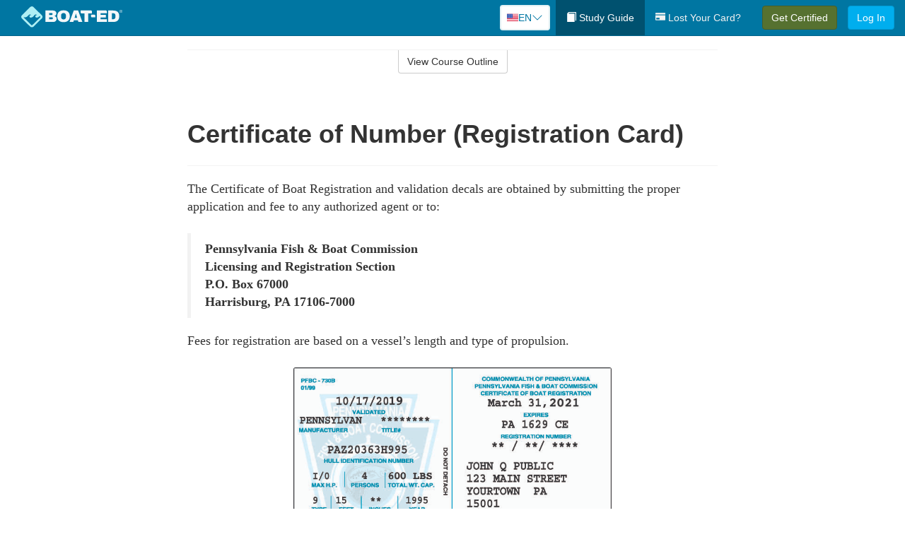

--- FILE ---
content_type: text/html; charset=utf-8
request_url: https://www.boat-ed.com/pennsylvania/studyGuide/Certificate-of-Number-Registration-Card/10103902_44870/
body_size: 18107
content:
<!doctype html>
<html lang="en" class="boat ">
  <head>
    <meta charset="utf-8">
    <title>Certificate of Number (Registration Card)</title>
    <meta name="viewport" content="width=device-width, initial-scale=1">
    <script data-cfasync="false" data-report-only="off" data-prompt="1" data-ui-shadow-root="open" data-tracker-overrides="GoogleConsentMode:analytics_storage=SaleOfInfo,Analytics;ad_storage=SaleOfInfo,Advertising;ad_personalization=SaleOfInfo,Advertising" src="https://transcend-cdn.com/cm/83b16c33-9e0f-4235-a30b-542ff0278e7f/airgap.js"></script>
    <script src="https://unpkg.com/stimulus@2.0.0/dist/stimulus.umd.js"></script><script src="/assets/gtm-data-layer-463da5ae7e414d9cfe21ef206ce6fb5c962280efd95223ede095409f320661ff.js"></script><script src="/assets/segment-analytics-76c2719ef1a65f9730df9694975e5fd7f0bba250369be69c50506b5ff9f718dc.js"></script>
    <script>
  var KELP = KELP || {};
  KELP.env = {
    environment : "production",
    assetsUrl   : "https://assets.kalkomey.com",
    segmentWriteKey : "M1giv6BFGwr6heOeCA7OH650cc6Kx1Bl",
    segmentEnabled : true
  }
  
</script>
    
      <link rel="icon" type="image/png" sizes="32x32" href="/boat/favicon-32x32.png?v=n7TXlnjj18">
  <link rel="icon" type="image/png" sizes="16x16" href="/boat/favicon-16x16.png?v=n7TXlnjj18">

<link rel="apple-touch-icon" sizes="180x180" href="/boat/apple-touch-icon.png?v=n7TXlnjj18">
<link rel="manifest" href="/boat/site.webmanifest?v=n7TXlnjj18">
<link rel="mask-icon" href="/boat/boat-pinned-tab.svg?v=n7TXlnjj18" color="#f8971d">
<link rel="shortcut icon" href="/boat/favicon.ico?v=n7TXlnjj18">
<meta name="apple-mobile-web-app-title" content="Boat Ed">
<meta name="application-name" content="Boat Ed">


    
    
    
    <link rel="stylesheet" href="/assets/application-417d554aa89e0b06dadb9389cf1ebc21b7bfa32d5c5ba068a5d887583092252d.css" media="all" />
    <link rel="stylesheet" href="/assets/boat/site_bs3-ac179e33be250bf77a184b26a6bf53943af77b1fa50f22c0a3f8c0f78de73507.css" media="all" />
    
    
      <script>
    window.dataLayer = window.dataLayer || []
    dataLayer.push({
      'state': 'PA',
      'course_name': 'Pennsylvania Boat Ed Course',
      'course_id': '10103902',
      'student_first_name': '',
      'student_last_name': '',
      'student_email': '',
      'student_postal_code': '',
      'student_phone': '',
      'student_age': '',
      'unit': '3',
      'topic': '0',
      'page_rank': '1'
    });
    window.dataLayer.push({'studentID': 'NULL'});
    (function(w,d,s,l,i){w[l]=w[l]||[];w[l].push({'gtm.start':
    new Date().getTime(),event:'gtm.js'});var f=d.getElementsByTagName(s)[0],
    j=d.createElement(s),dl=l!='dataLayer'?'&l='+l:'';j.async=true;j.src=
    'https://metrics.boat-ed.com/gtm.js?id='+i+dl;f.parentNode.insertBefore(j,f);
    })(window,document,'script','dataLayer','GTM-WMFSGB');
  </script>

    <script>
      window.dataLayer = window.dataLayer || [];
      function gtag() {
        dataLayer.push(arguments);
      }
      gtag("js", new Date());
      gtag("config", "GTM-WMFSGB");
      gtag("set", "developer_id.dODQ2Mj", true);
      gtag('config', "GTM-WMFSGB", { "ads_data_redaction": true });
    </script>

    
    <script src="//static.tapfiliate.com/tapfiliate.js" type="text/javascript" async></script>
<script type="text/javascript">
  (function(t,a,p){t.TapfiliateObject=a;t[a]=t[a]||function(){
  (t[a].q=t[a].q||[]).push(arguments)}})(window,'tap');

  tap('create', '4377-e8d9e6');
  tap('detect');
</script>
    <script type='text/javascript' src='/transifex.js'></script>
<script type="text/javascript" src="//cdn.transifex.com/live.js"></script>
<script type="text/javascript">
  document.addEventListener('DOMContentLoaded', function() {
    initializeTransifex(
      null,
      10103902,
      "Pennsylvania Boat Ed Course",
      "pennsylvania",
      true,
      "en"
    );
  });
</script>

    
    <script src="/assets/boat/preload-2fbd62fa71253879c3a1c87a6f07878ac2fb7b997714aeace42eafc5bc0313c2.js"></script>
    <meta name="csrf-param" content="authenticity_token" />
<meta name="csrf-token" content="CdnyF_MpCmFtV4Z1hpPbBKsQkDoLNZRZoaZrlF4wtoqLFGUkTzk1lx-xy0GWmztvd5V6K7H-OwDrRZCf_PXfyw" />
      <script>
    !function(c,n,r,t){if(!c[r]){var i,d,p=[];d="PROD"!==t&&t?"STAGING"===t?"https://cdn.gladly.qa/gladly/chat-sdk/widget.js":t:"https://cdn.gladly.com/chat-sdk/widget.js",c[r]={init:function(){i=arguments;var e={then:function(t){return p.push({type:"t",next:t}),e},catch:function(t){return p.push({type:"c",next:t}),e}};return e}},c.__onHelpAppHostReady__=function(t){if(delete c.__onHelpAppHostReady__,(c[r]=t).loaderCdn=d,i)for(var e=t.init.apply(t,i),n=0;n<p.length;n++){var a=p[n];e="t"===a.type?e.then(a.next):e.catch(a.next)}},function(){try{var t=n.getElementsByTagName("script")[0],e=n.createElement("script");e.async=!0,e.src=d+"?q="+(new Date).getTime(),t.parentNode.insertBefore(e,t)}catch(t){}}()}}
    (window,document,'Gladly','PROD');

    window.gladlyConfig = {
      appId: 'kalkomey.com-Boat-Ed'
    };

    document.addEventListener("DOMContentLoaded", function() {
      function checkForGladlyChatContainer() {
        const gladlyChatContainer = document.getElementById("gladlyChat_container");
        if (gladlyChatContainer) {
          clearInterval(intervalId);
          ignoreGladlyContainerForTransifex(gladlyChatContainer);
        }
      }

      const intervalId = setInterval(checkForGladlyChatContainer, 1000);

      function ignoreGladlyContainerForTransifex(gladlyChatContainer) {
        gladlyChatContainer.classList.add('notranslate');
      }
    });
  </script>

  
  <body data-controller="gtm-data-layer segment-analytics">

      <!-- Google Tag Manager (noscript) -->
  <noscript><iframe src="https://metrics.boat-ed.com/ns.html?id=GTM-WMFSGB" height="0" width="0" style="display:none;visibility:hidden"></iframe></noscript>
  <!-- End Google Tag Manager (noscript) -->

    <!--[if lt IE 11]>
<div class="container center" style="margin-bottom: 18px;">
  <p class="alert alert-warning"><strong>Your browser is <em>out-of-date!</em></strong> You must <a href="https://browsehappy.com/">upgrade to a different browser</a> to experience this site.</p>
</div>
<![endif]-->

    
<a href="#main" class="sr-only sr-only-focusable skip-to-main">Skip to main content</a>

<nav class="navbar navbar-inverse navbar-fixed-top d-flex justify-content-between" aria-label="global">
  <div class="navbar-header d-flex justify-content-between align-items-between" style="flex: 1 0 auto;">
    <div id="navbar-responsive" class="container-fluid d-flex w-100 justify-content-between align-items-between" style="flex-direction: column;">
      <div class="d-flex justify-content-between align-items-center" style="flex-grow: 1;">
        <div class="d-flex justify-content-between" style="flex: 1 0 auto; margin-right: 1rem;">
          
<a class="navbar-brand" href="/pennsylvania">
  <img class="img-fluid" src="https://assets.kalkomey.com/boater/images/fm/boat-ed-logo-rev.svg" alt="Boat-ed.com" width="143" height="32">
</a>

        </div>
      <div style="align-self: center;">
          <div class="language-picker dropdown">
  <button class="btn btn-secondary dropdown-toggle" style="margin-top: 0;" type="button" id="dropdownMenuButton" data-bs-toggle="dropdown" aria-expanded="false">
    <svg xmlns="http://www.w3.org/2000/svg" width="1rem" height="12" viewBox="0 0 16 12" fill="none">
<g clip-path="url(#clip0_248_3219)">
<path d="M0 0.5H16V11.5H0V0.5Z" fill="white"></path>
<path d="M0 0.5H16V1.34591H0V0.5ZM0 2.19181H16V3.03772H0V2.19181ZM0 3.88363H16V4.72953H0V3.88363ZM0 5.57544H16V6.42135H0V5.57544ZM0 7.27047H16V8.11637H0V7.27047ZM0 8.96228H16V9.80819H0V8.96228ZM0 10.6541H16V11.5H0V10.6541Z" fill="#D80027"></path>
<path d="M0 0.5H8V6.42135H0V0.5Z" fill="#2E52B2"></path>
<path d="M1.49107 4.96753L1.36631 4.55584L1.22908 4.96753H0.817383L1.15111 5.21519L1.02635 5.62689L1.36631 5.3728L1.69692 5.62689L1.56904 5.21519L1.909 4.96753H1.49107ZM3.24701 4.96753L3.11914 4.55584L2.98814 4.96753H2.57645L2.91017 5.21519L2.78541 5.62689L3.11914 5.3728L3.45598 5.62689L3.33122 5.21519L3.66495 4.96753H3.24701ZM5.0092 4.96753L4.87508 4.55584L4.75033 4.96753H4.32927L4.67235 5.21519L4.54136 5.62689L4.87508 5.3728L5.21816 5.62689L5.08717 5.21519L5.42089 4.96753H5.0092ZM6.76202 4.96753L6.63727 4.55584L6.50627 4.96753H6.09146L6.4283 5.21519L6.30354 5.62689L6.63727 5.3728L6.97411 5.62689L6.84 5.21519L7.18308 4.96753H6.76202ZM3.11914 2.92192L2.98814 3.33362H2.57645L2.91017 3.58771L2.78541 3.99297L3.11914 3.74209L3.45598 3.99297L3.33122 3.58771L3.66495 3.33362H3.24701L3.11914 2.92192ZM1.36631 2.92192L1.22908 3.33362H0.817383L1.15111 3.58771L1.02635 3.99297L1.36631 3.74209L1.69692 3.99297L1.56904 3.58771L1.909 3.33362H1.49107L1.36631 2.92192ZM4.87508 2.92192L4.75033 3.33362H4.32927L4.67235 3.58771L4.54136 3.99297L4.87508 3.74209L5.21816 3.99297L5.08717 3.58771L5.42089 3.33362H5.0092L4.87508 2.92192ZM6.63727 2.92192L6.50627 3.33362H6.09146L6.4283 3.58771L6.30354 3.99297L6.63727 3.74209L6.97411 3.99297L6.84 3.58771L7.18308 3.33362H6.76202L6.63727 2.92192ZM1.36631 1.29443L1.22908 1.6997H0.817383L1.15111 1.95379L1.02635 2.36227L1.36631 2.10818L1.69692 2.36227L1.56904 1.95379L1.909 1.6997H1.49107L1.36631 1.29443ZM3.11914 1.29443L2.98814 1.6997H2.57645L2.91017 1.95379L2.78541 2.36227L3.11914 2.10818L3.45598 2.36227L3.33122 1.95379L3.66495 1.6997H3.24701L3.11914 1.29443ZM4.87508 1.29443L4.75033 1.6997H4.32927L4.67235 1.95379L4.54136 2.36227L4.87508 2.10818L5.21816 2.36227L5.08717 1.95379L5.42089 1.6997H5.0092L4.87508 1.29443ZM6.63727 1.29443L6.50627 1.6997H6.09146L6.4283 1.95379L6.30354 2.36227L6.63727 2.10818L6.97411 2.36227L6.84 1.95379L7.18308 1.6997H6.76202L6.63727 1.29443Z" fill="white"></path>
</g>
<defs>
<clipPath id="clip0_248_3219">
<rect width="16" height="11" fill="white" transform="translate(0 0.5)"></rect>
</clipPath>
</defs>
</svg>

    <span class="language-current">EN</span>
    <svg xmlns="http://www.w3.org/2000/svg" viewBox="0 0 16 16" fill="#0076A2" class="chevron" width="1rem"><path fill-rule="evenodd" d="M1.646 4.646a.5.5 0 0 1 .708 0L8 10.293l5.646-5.647a.5.5 0 0 1 .708.708l-6 6a.5.5 0 0 1-.708 0l-6-6a.5.5 0 0 1 0-.708z"></path></svg>

  </button>
  <ul class="language-selector dropdown-menu" aria-labelledby="dropdownMenuButton"></ul>
</div>

      </div>
        <button type="button" class="navbar-toggle collapsed" style="flex-grow: 0;" data-toggle="collapse" data-target="#header-nav-items" aria-expanded="false">
          <span class="sr-only">Toggle navigation</span>
          <span class="icon-bar"></span>
          <span class="icon-bar"></span>
          <span class="icon-bar"></span>
        </button>
      </div>

      <div class="collapse navbar-collapse" style="flex-grow: 0;" id="header-nav-items">
        <ul class="nav navbar-nav navbar-right">
        <li class="active">
          <a href="/pennsylvania/studyGuide/10103902/"><span class="glyphicon glyphicon-book" aria-hidden="true"></span> Study Guide</a>
        </li>

          <li>
            <a id="lostcards-link" class="anchor-scroll" href="/pennsylvania/#card-replacement"><span class="glyphicon glyphicon-credit-card" aria-hidden="true"></span> Lost Your Card?</a>
          </li>

        <li >
          <p class="navbar-btn">
            <a href="/pennsylvania/sign-up/" class="btn btn-success student-event" id="nav_sign_up_start">Get Certified</a>
          </p>
        </li>

      <li>
        <p class="navbar-btn">
          <a href="/site/login/" class="btn btn-primary">Log In</a>
        </p>
      </li>


<!-- _items -->
<!-- domain: boat-ed -->
</ul>

      </div>
    </div>
  </div>
</nav>


    <main id="main">
      
      <div class="alert-banner">
  <noscript>
    <div class="container">
      <div class="alert alert-warning" role="alert">
        <p><strong>This site requires JavaScript.</strong> Your browser either doesn’t support JavaScript or you have it turned off.</p>
        <p>For this page to function correctly, please enable JavaScript and then refresh the page.</p>
      </div>
    </div>
  </noscript>


</div>

      


<div class="container">
  <div class="row">
    <div class="col-md-10 col-md-offset-1 col-lg-8 col-lg-offset-2">
      <div id="course-progress-nav">
        <hr class="mt-3 mb-0 border-b border-gray-700">
        <div class="panel panel-default course-nav">
          <div class="panel-heading sr-only" id="course-nav-heading">
            <h2 class="panel-title">Course Outline</h2>
          </div>
          <div id="course-nav-panel" class="panel-collapse collapse" aria-labelledby="course-nav-heading">
            <div class="panel-body" id="course-outline">
              <nav aria-label="study guide">
  <ul>
    <li>
      <button class="btn btn-link unit" type="button" data-toggle="collapse" data-target="#u44666" aria-expanded="false" aria-controls="u44666">Unit 1: Before Getting Underway</button>
        <ul id="u44666" class="collapse">
            <li>
              <button class="btn btn-link topic" type="button" data-toggle="collapse" data-target="#u44666-t44667" aria-expanded="false" aria-controls="u44666-t44667">Topic 1: The Many Parts of a Boat</button>
                <ul id="u44666-t44667" class="collapse complete">
                    <li><a class="page" href="/pennsylvania/studyGuide/Parts-of-a-Boat-From-a-Side-View/10103902_44668/">Parts of a Boat From a Side View</a></li>
                    <li><a class="page" href="/pennsylvania/studyGuide/Parts-of-a-Boat-From-a-Front-View/10103902_44669/">Parts of a Boat From a Front View</a></li>
                    <li><a class="page" href="/pennsylvania/studyGuide/Activity-Can-You-Label-the-Parts-of-a-Boat/10103902_44670/">Activity: Can You Label the Parts of a Boat?</a></li>
                </ul>
            </li>
            <li>
              <button class="btn btn-link topic" type="button" data-toggle="collapse" data-target="#u44666-t44671" aria-expanded="false" aria-controls="u44666-t44671">Topic 2: Types of Boat Hulls</button>
                <ul id="u44666-t44671" class="collapse complete">
                    <li><a class="page" href="/pennsylvania/studyGuide/Displacement-Hulls/10103902_44672/">Displacement Hulls</a></li>
                    <li><a class="page" href="/pennsylvania/studyGuide/Planing-Hulls/10103902_44673/">Planing Hulls</a></li>
                    <li><a class="page" href="/pennsylvania/studyGuide/How-Planing-Hulls-Operate/10103902_44674/">How Planing Hulls Operate</a></li>
                    <li><a class="page" href="/pennsylvania/studyGuide/Descriptions-of-Hull-Shapes/10103902_44675/">Descriptions of Hull Shapes</a></li>
                </ul>
            </li>
            <li>
              <button class="btn btn-link topic" type="button" data-toggle="collapse" data-target="#u44666-t44676" aria-expanded="false" aria-controls="u44666-t44676">Topic 3: Boat Length</button>
                <ul id="u44666-t44676" class="collapse complete">
                    <li><a class="page" href="/pennsylvania/studyGuide/Measuring-Length-Overall/10103902_44677/">Measuring Length Overall</a></li>
                    <li><a class="page" href="/pennsylvania/studyGuide/Length-Classes/10103902_44678/">Length Classes</a></li>
                </ul>
            </li>
            <li>
              <button class="btn btn-link topic" type="button" data-toggle="collapse" data-target="#u44666-t44679" aria-expanded="false" aria-controls="u44666-t44679">Topic 4: Types of Engines and Drives</button>
                <ul id="u44666-t44679" class="collapse complete">
                    <li><a class="page" href="/pennsylvania/studyGuide/Outboard-Engines/10103902_44680/">Outboard Engines</a></li>
                    <li><a class="page" href="/pennsylvania/studyGuide/Inboard-Engines/10103902_44681/">Inboard Engines</a></li>
                    <li><a class="page" href="/pennsylvania/studyGuide/Stern-Drives/10103902_44682/">Stern Drives</a></li>
                    <li><a class="page" href="/pennsylvania/studyGuide/Jet-Drives/10103902_44683/">Jet Drives</a></li>
                </ul>
            </li>
            <li>
              <button class="btn btn-link topic" type="button" data-toggle="collapse" data-target="#u44666-t44684" aria-expanded="false" aria-controls="u44666-t44684">Topic 5: Personal Watercraft</button>
                <ul id="u44666-t44684" class="collapse complete">
                    <li><a class="page" href="/pennsylvania/studyGuide/What-Is-a-PWC/10103902_44685/">What Is a PWC?</a></li>
                    <li><a class="page" href="/pennsylvania/studyGuide/Parts-of-a-PWC-From-a-Front-View/10103902_44687/">Parts of a PWC From a Front View</a></li>
                    <li><a class="page" href="/pennsylvania/studyGuide/Parts-of-a-PWC-From-a-Side-View-and-Operator-s-View/10103902_44688/">Parts of a PWC From a Side View and Operator's View</a></li>
                    <li><a class="page" href="/pennsylvania/studyGuide/Activity-Can-You-Label-the-Parts-of-a-PWC/10103902_44689/">Activity: Can You Label the Parts of a PWC?</a></li>
                </ul>
            </li>
            <li>
              <button class="btn btn-link topic" type="button" data-toggle="collapse" data-target="#u44666-t44690" aria-expanded="false" aria-controls="u44666-t44690">Topic 6: Sailboats</button>
                <ul id="u44666-t44690" class="collapse complete">
                    <li><a class="page" href="/pennsylvania/studyGuide/Parts-of-a-Sailboat/10103902_44691/">Parts of a Sailboat</a></li>
                </ul>
            </li>
            <li>
              <button class="btn btn-link topic" type="button" data-toggle="collapse" data-target="#u44666-t44692" aria-expanded="false" aria-controls="u44666-t44692">Topic 7: Your Boat's Capacity</button>
                <ul id="u44666-t44692" class="collapse complete">
                    <li><a class="page" href="/pennsylvania/studyGuide/The-Capacity-Plate/10103902_44693/">The Capacity Plate</a></li>
                    <li><a class="page" href="/pennsylvania/studyGuide/Example-of-a-Capacity-Plate/10103902_44694/">Example of a Capacity Plate</a></li>
                    <li><a class="page" href="/pennsylvania/studyGuide/Calculating-Your-Boat-s-Capacity/10103902_44695/">Calculating Your Boat's Capacity</a></li>
                </ul>
            </li>
            <li>
              <button class="btn btn-link topic" type="button" data-toggle="collapse" data-target="#u44666-t44696" aria-expanded="false" aria-controls="u44666-t44696">Topic 8: Float Plans</button>
                <ul id="u44666-t44696" class="collapse complete">
                    <li><a class="page" href="/pennsylvania/studyGuide/File-a-Float-Plan/10103902_44697/">File a Float Plan</a></li>
                    <li><a class="page" href="/pennsylvania/studyGuide/Float-Plan-for-Short-Outings/10103902_44698/">Float Plan for Short Outings</a></li>
                    <li><a class="page" href="/pennsylvania/studyGuide/Float-Plan-for-Extended-Outings/10103902_44699/">Float Plan for Extended Outings</a></li>
                </ul>
            </li>
            <li>
              <button class="btn btn-link topic" type="button" data-toggle="collapse" data-target="#u44666-t44700" aria-expanded="false" aria-controls="u44666-t44700">Topic 9: Fuel Your Boat...Safely</button>
                <ul id="u44666-t44700" class="collapse complete">
                    <li><a class="page" href="/pennsylvania/studyGuide/Before-Fueling-Your-Boat/10103902_44701/">Before Fueling Your Boat</a></li>
                    <li><a class="page" href="/pennsylvania/studyGuide/While-Fueling-Your-Boat/10103902_44702/">While Fueling Your Boat</a></li>
                    <li><a class="page" href="/pennsylvania/studyGuide/After-Fueling-Your-Boat/10103902_44703/">After Fueling Your Boat</a></li>
                    <li><a class="page" href="/pennsylvania/studyGuide/Video-Fueling-Your-Boat/10103902_44704/">Video: Fueling Your Boat</a></li>
                    <li><a class="page" href="/pennsylvania/studyGuide/Fueling-a-PWC/10103902_44705/">Fueling a PWC</a></li>
                    <li><a class="page" href="/pennsylvania/studyGuide/Prevent-Running-Out-of-Fuel/10103902_44706/">Prevent Running Out of Fuel</a></li>
                </ul>
            </li>
            <li>
              <button class="btn btn-link topic" type="button" data-toggle="collapse" data-target="#u44666-t44707" aria-expanded="false" aria-controls="u44666-t44707">Topic 10: Trailering Your Boat</button>
                <ul id="u44666-t44707" class="collapse complete">
                    <li><a class="page" href="/pennsylvania/studyGuide/Choosing-the-Right-Trailer-and-Towing-Vehicle/10103902_44708/">Choosing the Right Trailer and Towing Vehicle</a></li>
                    <li><a class="page" href="/pennsylvania/studyGuide/The-Towing-Hitch/10103902_44709/">The Towing Hitch</a></li>
                    <li><a class="page" href="/pennsylvania/studyGuide/Trailer-Safety-Chains/10103902_44710/">Trailer Safety Chains</a></li>
                    <li><a class="page" href="/pennsylvania/studyGuide/Before-Leaving-Home-With-Your-Boat-and-Trailer/10103902_44711/">Before Leaving Home With Your Boat and Trailer</a></li>
                    <li><a class="page" href="/pennsylvania/studyGuide/On-the-Road-With-a-Trailer/10103902_44712/">On the Road With a Trailer</a></li>
                    <li><a class="page" href="/pennsylvania/studyGuide/Launching-Your-Boat-From-a-Trailer/10103902_44713/">Launching Your Boat From a Trailer</a></li>
                    <li><a class="page" href="/pennsylvania/studyGuide/Backing-the-Trailer-Into-the-Water-During-Launch/10103902_44714/">Backing the Trailer Into the Water During Launch</a></li>
                    <li><a class="page" href="/pennsylvania/studyGuide/Retrieving-Your-Boat-Onto-a-Trailer/10103902_44715/">Retrieving Your Boat Onto a Trailer</a></li>
                    <li><a class="page" href="/pennsylvania/studyGuide/Do-Not-Power-Load-Your-Boat/10103902_44716/">Do Not Power Load Your Boat</a></li>
                    <li><a class="page" href="/pennsylvania/studyGuide/Courtesy-on-the-Boat-Ramp/10103902_44717/">Courtesy on the Boat Ramp</a></li>
                    <li><a class="page" href="/pennsylvania/studyGuide/Video-Trailering-&amp;-Launching/10103902_44718/">Video: Trailering & Launching</a></li>
                </ul>
            </li>
            <li>
              <button class="btn btn-link topic" type="button" data-toggle="collapse" data-target="#u44666-t44719" aria-expanded="false" aria-controls="u44666-t44719">Topic 11: Tying Nautical Knots</button>
                <ul id="u44666-t44719" class="collapse complete">
                    <li><a class="page" href="/pennsylvania/studyGuide/Types-of-Nautical-Knots/10103902_44720/">Types of Nautical Knots</a></li>
                    <li><a class="page" href="/pennsylvania/studyGuide/Animation-Learn-to-Tie-Nautical-Knots/10103902_44721/">Animation: Learn to Tie Nautical Knots</a></li>
                </ul>
            </li>
            <li>
              <button class="btn btn-link topic" type="button" data-toggle="collapse" data-target="#u44666-t44722" aria-expanded="false" aria-controls="u44666-t44722">Topic 12: Taking Care of Your Boat and Engine</button>
                <ul id="u44666-t44722" class="collapse complete">
                    <li><a class="page" href="/pennsylvania/studyGuide/Boat-Maintenance/10103902_44723/">Boat Maintenance</a></li>
                    <li><a class="page" href="/pennsylvania/studyGuide/Engine-Maintenance/10103902_44724/">Engine Maintenance</a></li>
                </ul>
            </li>
            <li>
              <button class="btn btn-link topic" type="button" data-toggle="collapse" data-target="#u44666-t44725" aria-expanded="false" aria-controls="u44666-t44725">Topic 13: Summary</button>
                <ul id="u44666-t44725" class="collapse complete">
                    <li><a class="page" href="/pennsylvania/studyGuide/What-You-ve-Learned/10103902_44726/">What You've Learned</a></li>
                    <li><a class="page" href="/pennsylvania/studyGuide/Video-Unit-1-Review/10103902_44727/">Video: Unit 1 Review</a></li>
                </ul>
            </li>
        </ul>
    </li>
    <li>
      <button class="btn btn-link unit" type="button" data-toggle="collapse" data-target="#u44729" aria-expanded="false" aria-controls="u44729">Unit 2: Getting Out on the Water</button>
        <ul id="u44729" class="collapse">
            <li>
              <button class="btn btn-link topic" type="button" data-toggle="collapse" data-target="#u44729-t44730" aria-expanded="false" aria-controls="u44729-t44730">Topic 1: Casting Off</button>
                <ul id="u44729-t44730" class="collapse complete">
                    <li><a class="page" href="/pennsylvania/studyGuide/Before-Casting-Off/10103902_44731/">Before Casting Off</a></li>
                    <li><a class="page" href="/pennsylvania/studyGuide/Casting-Off-With-No-Wind-or-Current/10103902_44732/">Casting Off With No Wind or Current</a></li>
                    <li><a class="page" href="/pennsylvania/studyGuide/Casting-Off-With-Wind-or-Current-Toward-the-Dock/10103902_44733/">Casting Off With Wind or Current Toward the Dock</a></li>
                    <li><a class="page" href="/pennsylvania/studyGuide/Activity-Casting-Off-With-Wind-or-Current-Toward-the-Dock/10103902_44734/">Activity: Casting Off With Wind or Current Toward the Dock</a></li>
                    <li><a class="page" href="/pennsylvania/studyGuide/Casting-Off-With-Wind-or-Current-Away-From-the-Dock/10103902_44735/">Casting Off With Wind or Current Away From the Dock</a></li>
                    <li><a class="page" href="/pennsylvania/studyGuide/Activity-Casting-Off-With-Wind-or-Current-Away-From-the-Dock/10103902_44736/">Activity: Casting Off With Wind or Current Away From the Dock</a></li>
                </ul>
            </li>
            <li>
              <button class="btn btn-link topic" type="button" data-toggle="collapse" data-target="#u44729-t44737" aria-expanded="false" aria-controls="u44729-t44737">Topic 2: Docking</button>
                <ul id="u44729-t44737" class="collapse complete">
                    <li><a class="page" href="/pennsylvania/studyGuide/Before-Docking/10103902_44738/">Before Docking</a></li>
                    <li><a class="page" href="/pennsylvania/studyGuide/Docking-With-No-Wind-or-Current/10103902_44739/">Docking With No Wind or Current</a></li>
                    <li><a class="page" href="/pennsylvania/studyGuide/Activity-Docking-With-No-Wind-or-Current/10103902_44740/">Activity: Docking With No Wind or Current</a></li>
                    <li><a class="page" href="/pennsylvania/studyGuide/Docking-With-Wind-or-Current-Toward-the-Dock/10103902_44741/">Docking With Wind or Current Toward the Dock</a></li>
                    <li><a class="page" href="/pennsylvania/studyGuide/Activity-Docking-With-Wind-or-Current-Toward-the-Dock/10103902_44742/">Activity: Docking With Wind or Current Toward the Dock</a></li>
                    <li><a class="page" href="/pennsylvania/studyGuide/Docking-With-Wind-or-Current-Away-From-the-Dock/10103902_44743/">Docking With Wind or Current Away From the Dock</a></li>
                    <li><a class="page" href="/pennsylvania/studyGuide/Activity-Docking-With-Wind-or-Current-Away-From-the-Dock/10103902_44744/">Activity: Docking With Wind or Current Away From the Dock</a></li>
                    <li><a class="page" href="/pennsylvania/studyGuide/Video-Casting-Off-&amp;-Docking/10103902_44745/">Video: Casting Off & Docking</a></li>
                </ul>
            </li>
            <li>
              <button class="btn btn-link topic" type="button" data-toggle="collapse" data-target="#u44729-t44746" aria-expanded="false" aria-controls="u44729-t44746">Topic 3: Navigation Rules: Traffic Laws of the Waterways</button>
                <ul id="u44729-t44746" class="collapse complete">
                    <li><a class="page" href="/pennsylvania/studyGuide/Three-Major-Responsibilities-of-Every-Boater/10103902_44747/">Three Major Responsibilities of Every Boater</a></li>
                    <li><a class="page" href="/pennsylvania/studyGuide/Rules-for-Encountering-Other-Vessels/10103902_44748/">Rules for Encountering Other Vessels</a></li>
                    <li><a class="page" href="/pennsylvania/studyGuide/Exceptions-to-the-Navigation-Rules/10103902_44749/">Exceptions to the Navigation Rules</a></li>
                    <li><a class="page" href="/pennsylvania/studyGuide/Navigation-Rules-Definitions/10103902_44750/">Navigation Rules: Definitions</a></li>
                    <li><a class="page" href="/pennsylvania/studyGuide/Power-Driven-Vessel-Encountering-Power-Driven-Vessel/10103902_44751/">Power-Driven Vessel Encountering Power-Driven Vessel</a></li>
                    <li><a class="page" href="/pennsylvania/studyGuide/Activity-Meeting-Head-On%E2%80%94Power-vs.-Power/10103902_44752/">Activity: Meeting Head-On—Power vs. Power</a></li>
                    <li><a class="page" href="/pennsylvania/studyGuide/Activity-Paths-That-Cross%E2%80%94Power-vs.-Power/10103902_44753/">Activity: Paths That Cross—Power vs. Power</a></li>
                    <li><a class="page" href="/pennsylvania/studyGuide/Activity-Overtaking%E2%80%94Power-vs.-Power/10103902_44754/">Activity: Overtaking—Power vs. Power</a></li>
                    <li><a class="page" href="/pennsylvania/studyGuide/Power-Driven-Vessel-Encountering-Sailing-Vessel/10103902_44755/">Power-Driven Vessel Encountering Sailing Vessel</a></li>
                    <li><a class="page" href="/pennsylvania/studyGuide/Activity-Meeting-Head-On%E2%80%94Power-vs.-Sail/10103902_44756/">Activity: Meeting Head-On—Power vs. Sail</a></li>
                    <li><a class="page" href="/pennsylvania/studyGuide/Activity-Paths-That-Cross%E2%80%94Power-vs.-Sail/10103902_44757/">Activity: Paths That Cross—Power vs. Sail</a></li>
                    <li><a class="page" href="/pennsylvania/studyGuide/Activity-Overtaking%E2%80%94Power-vs.-Sail/10103902_44758/">Activity: Overtaking—Power vs. Sail</a></li>
                    <li><a class="page" href="/pennsylvania/studyGuide/Sailing-Vessel-Encountering-Sailing-Vessel/10103902_44759/">Sailing Vessel Encountering Sailing Vessel</a></li>
                    <li><a class="page" href="/pennsylvania/studyGuide/Animation-Wind-on-Same-Side%E2%80%94Sail-vs.-Sail/10103902_44760/">Animation: Wind on Same Side—Sail vs. Sail</a></li>
                    <li><a class="page" href="/pennsylvania/studyGuide/Animation-Wind-on-Different-Sides%E2%80%94Sail-vs.-Sail/10103902_44761/">Animation: Wind on Different Sides—Sail vs. Sail</a></li>
                    <li><a class="page" href="/pennsylvania/studyGuide/PWC-Encountering-PWC/10103902_44762/">PWC Encountering PWC</a></li>
                    <li><a class="page" href="/pennsylvania/studyGuide/Activity-Meeting-Head-On%E2%80%94PWC-vs.-PWC/10103902_44763/">Activity: Meeting Head-On—PWC vs. PWC</a></li>
                    <li><a class="page" href="/pennsylvania/studyGuide/Activity-Paths-That-Cross%E2%80%94PWC-vs.-PWC/10103902_44764/">Activity: Paths That Cross—PWC vs. PWC</a></li>
                    <li><a class="page" href="/pennsylvania/studyGuide/Activity-Overtaking%E2%80%94PWC-vs.-PWC/10103902_44765/">Activity: Overtaking—PWC vs. PWC</a></li>
                    <li><a class="page" href="/pennsylvania/studyGuide/Responsibilities-Between-Vessels/10103902_44766/">Responsibilities Between Vessels</a></li>
                    <li><a class="page" href="/pennsylvania/studyGuide/Video-Rules-of-the-Waterways/10103902_44767/">Video: Rules of the Waterways</a></li>
                    <li><a class="page" href="/pennsylvania/studyGuide/Operating-During-Restricted-Visibility/10103902_44768/">Operating During Restricted Visibility</a></li>
                    <li><a class="page" href="/pennsylvania/studyGuide/Additional-Information-About-Navigation-Rules/10103902_44769/">Additional Information About Navigation Rules</a></li>
                </ul>
            </li>
            <li>
              <button class="btn btn-link topic" type="button" data-toggle="collapse" data-target="#u44729-t44770" aria-expanded="false" aria-controls="u44729-t44770">Topic 4: Navigation Lights</button>
                <ul id="u44729-t44770" class="collapse complete">
                    <li><a class="page" href="/pennsylvania/studyGuide/Common-Navigation-Lights/10103902_44771/">Common Navigation Lights</a></li>
                    <li><a class="page" href="/pennsylvania/studyGuide/Animation-Common-Navigation-Lights/10103902_44772/">Animation: Common Navigation Lights</a></li>
                    <li><a class="page" href="/pennsylvania/studyGuide/Typical-Recreation-Vessels-Navigation-Lights/10103902_44773/">Typical Recreation Vessels' Navigation Lights</a></li>
                </ul>
            </li>
            <li>
              <button class="btn btn-link topic" type="button" data-toggle="collapse" data-target="#u44729-t44774" aria-expanded="false" aria-controls="u44729-t44774">Topic 5: Night Navigation</button>
                <ul id="u44729-t44774" class="collapse complete">
                    <li><a class="page" href="/pennsylvania/studyGuide/Challenges-of-Navigating-at-Night/10103902_44775/">Challenges of Navigating at Night</a></li>
                    <li><a class="page" href="/pennsylvania/studyGuide/When-You-See-a-Green-and-a-White-Light/10103902_44776/">When You See a Green and a White Light</a></li>
                    <li><a class="page" href="/pennsylvania/studyGuide/Animation-When-You-See-a-Green-and-a-White-Light/10103902_44777/">Animation: When You See a Green and a White Light</a></li>
                    <li><a class="page" href="/pennsylvania/studyGuide/When-You-See-Only-a-White-Light/10103902_44778/">When You See Only a White Light</a></li>
                    <li><a class="page" href="/pennsylvania/studyGuide/Animation-When-You-See-Only-a-White-Light/10103902_44779/">Animation: When You See Only a White Light</a></li>
                    <li><a class="page" href="/pennsylvania/studyGuide/When-You-See-a-Red-and-a-White-Light/10103902_44780/">When You See a Red and a White Light</a></li>
                    <li><a class="page" href="/pennsylvania/studyGuide/Animation-When-You-See-a-Red-and-a-White-Light/10103902_44781/">Animation: When You See a Red and a White Light</a></li>
                    <li><a class="page" href="/pennsylvania/studyGuide/When-You-See-a-Red-a-Green-and-a-White-Light/10103902_44782/">When You See a Red, a Green, and a White Light</a></li>
                    <li><a class="page" href="/pennsylvania/studyGuide/Animation-When-You-See-a-Red-a-Green-and-a-White-Light/10103902_44783/">Animation: When You See a Red, a Green, and a White Light</a></li>
                    <li><a class="page" href="/pennsylvania/studyGuide/When-You-See-a-Red-and-a-Green-Light-But-No-White-Light/10103902_44784/">When You See a Red and a Green Light But No White Light</a></li>
                    <li><a class="page" href="/pennsylvania/studyGuide/Animation-When-You-See-a-Red-and-a-Green-Light-But-No-White-Light/10103902_44785/">Animation: When You See a Red and a Green Light But No White Light</a></li>
                    <li><a class="page" href="/pennsylvania/studyGuide/When-You-See-Only-a-Green-Light-or-Only-a-Red-Light/10103902_44786/">When You See Only a Green Light or Only a Red Light</a></li>
                    <li><a class="page" href="/pennsylvania/studyGuide/Animation-When-You-See-Only-a-Green-Light/10103902_44787/">Animation: When You See Only a Green Light</a></li>
                    <li><a class="page" href="/pennsylvania/studyGuide/Animation-When-You-See-Only-a-Red-Light/10103902_44788/">Animation: When You See Only a Red Light</a></li>
                    <li><a class="page" href="/pennsylvania/studyGuide/Video-Navigating-at-Night/10103902_44789/">Video: Navigating at Night</a></li>
                    <li><a class="page" href="/pennsylvania/studyGuide/Towing-Lights-on-Commercial-Vessels/10103902_44790/">Towing Lights on Commercial Vessels</a></li>
                </ul>
            </li>
            <li>
              <button class="btn btn-link topic" type="button" data-toggle="collapse" data-target="#u44729-t44791" aria-expanded="false" aria-controls="u44729-t44791">Topic 6: Sound Signals</button>
                <ul id="u44729-t44791" class="collapse complete">
                    <li><a class="page" href="/pennsylvania/studyGuide/Sound-Signals-Used-for-Encountering-Situations/10103902_44792/">Sound Signals Used for Encountering Situations</a></li>
                    <li><a class="page" href="/pennsylvania/studyGuide/Examples-of-Sound-Signals-Used-for-Encountering-Situations/10103902_44793/">Examples of Sound Signals Used for Encountering Situations</a></li>
                    <li><a class="page" href="/pennsylvania/studyGuide/Sound-Signals-Used-to-Alert-or-Warn/10103902_44794/">Sound Signals Used to Alert or Warn</a></li>
                </ul>
            </li>
            <li>
              <button class="btn btn-link topic" type="button" data-toggle="collapse" data-target="#u44729-t44795" aria-expanded="false" aria-controls="u44729-t44795">Topic 7: Summary</button>
                <ul id="u44729-t44795" class="collapse complete">
                    <li><a class="page" href="/pennsylvania/studyGuide/What-You-ve-Learned/10103902_44796/">What You've Learned</a></li>
                    <li><a class="page" href="/pennsylvania/studyGuide/Video-Unit-2-Review/10103902_44797/">Video: Unit 2 Review</a></li>
                </ul>
            </li>
        </ul>
    </li>
    <li>
      <button class="btn btn-link unit" type="button" data-toggle="collapse" data-target="#u44799" aria-expanded="false" aria-controls="u44799">Unit 3: Navigation and Safe Operation</button>
        <ul id="u44799" class="collapse">
            <li>
              <button class="btn btn-link topic" type="button" data-toggle="collapse" data-target="#u44799-t44800" aria-expanded="false" aria-controls="u44799-t44800">Topic 1: U.S. Aids to Navigation System (ATON)</button>
                <ul id="u44799-t44800" class="collapse complete">
                    <li><a class="page" href="/pennsylvania/studyGuide/Traffic-Signals-of-the-Waterways/10103902_44801/">Traffic Signals of the Waterways</a></li>
                    <li><a class="page" href="/pennsylvania/studyGuide/Video-Navigating-the-Waterways/10103902_44802/">Video: Navigating the Waterways</a></li>
                    <li><a class="page" href="/pennsylvania/studyGuide/Lateral-Markers-Colors-and-Numbers/10103902_44803/">Lateral Markers: Colors and Numbers</a></li>
                    <li><a class="page" href="/pennsylvania/studyGuide/Lateral-Markers-Shapes/10103902_44804/">Lateral Markers: Shapes</a></li>
                    <li><a class="page" href="/pennsylvania/studyGuide/Lateral-Markers-Other-Kinds-of-Buoys-and-Markers/10103902_44805/">Lateral Markers: Other Kinds of Buoys and Markers</a></li>
                    <li><a class="page" href="/pennsylvania/studyGuide/Lateral-Markers-Red-Right-Returning/10103902_44806/">Lateral Markers: "Red Right Returning"</a></li>
                    <li><a class="page" href="/pennsylvania/studyGuide/Intracoastal-Waterway-ICW/10103902_44807/">Intracoastal Waterway (ICW)</a></li>
                    <li><a class="page" href="/pennsylvania/studyGuide/Western-Rivers-System/10103902_44808/">Western Rivers System</a></li>
                    <li><a class="page" href="/pennsylvania/studyGuide/Non-Lateral-Markers/10103902_44809/">Non-Lateral Markers</a></li>
                    <li><a class="page" href="/pennsylvania/studyGuide/Common-Non-Lateral-Markers/10103902_44810/">Common Non-Lateral Markers</a></li>
                    <li><a class="page" href="/pennsylvania/studyGuide/Other-Non-Lateral-Markers/10103902_44811/">Other Non-Lateral Markers</a></li>
                    <li><a class="page" href="/pennsylvania/studyGuide/Animation-Waterway-With-Buoys-and-Markers/10103902_44812/">Animation: Waterway With Buoys and Markers</a></li>
                </ul>
            </li>
            <li>
              <button class="btn btn-link topic" type="button" data-toggle="collapse" data-target="#u44799-t44813" aria-expanded="false" aria-controls="u44799-t44813">Topic 2: Anchoring</button>
                <ul id="u44799-t44813" class="collapse complete">
                    <li><a class="page" href="/pennsylvania/studyGuide/Choosing-the-Right-Anchor/10103902_44814/">Choosing the Right Anchor</a></li>
                    <li><a class="page" href="/pennsylvania/studyGuide/Preparing-Your-Anchor/10103902_44815/">Preparing Your Anchor</a></li>
                    <li><a class="page" href="/pennsylvania/studyGuide/Anchoring-Your-Boat/10103902_44816/">Anchoring Your Boat</a></li>
                    <li><a class="page" href="/pennsylvania/studyGuide/Allowing-for-Swing-Room-When-Anchoring/10103902_44817/">Allowing for "Swing Room" When Anchoring</a></li>
                    <li><a class="page" href="/pennsylvania/studyGuide/Retrieving-an-Anchor/10103902_44818/">Retrieving an Anchor</a></li>
                    <li><a class="page" href="/pennsylvania/studyGuide/Animation-Anchoring-Review/10103902_44819/">Animation: Anchoring Review</a></li>
                    <li><a class="page" href="/pennsylvania/studyGuide/Video-Anchoring-Your-Boat/10103902_44820/">Video: Anchoring Your Boat</a></li>
                </ul>
            </li>
            <li>
              <button class="btn btn-link topic" type="button" data-toggle="collapse" data-target="#u44799-t44821" aria-expanded="false" aria-controls="u44799-t44821">Topic 3: Dams, Locks, and Bridges</button>
                <ul id="u44799-t44821" class="collapse complete">
                    <li><a class="page" href="/pennsylvania/studyGuide/Low-Head-Dams/10103902_44822/">Low-Head Dams</a></li>
                    <li><a class="page" href="/pennsylvania/studyGuide/Animation-Dangers-of-Low-Head-Dams/10103902_44823/">Animation: Dangers of Low-Head Dams</a></li>
                    <li><a class="page" href="/pennsylvania/studyGuide/Large-Structure-Dams/10103902_44824/">Large-Structure Dams</a></li>
                    <li><a class="page" href="/pennsylvania/studyGuide/Locks/10103902_44825/">Locks</a></li>
                    <li><a class="page" href="/pennsylvania/studyGuide/Traffic-Signal-Lights-at-Locks/10103902_44826/">Traffic Signal Lights at Locks</a></li>
                    <li><a class="page" href="/pennsylvania/studyGuide/What-Boaters-Should-Do-When-Using-Locks/10103902_44827/">What Boaters Should Do When Using Locks</a></li>
                    <li><a class="page" href="/pennsylvania/studyGuide/Animation-Locks-Review/10103902_44828/">Animation: Locks Review</a></li>
                    <li><a class="page" href="/pennsylvania/studyGuide/Passing-Under-Bridges/10103902_44829/">Passing Under Bridges</a></li>
                </ul>
            </li>
            <li>
              <button class="btn btn-link topic" type="button" data-toggle="collapse" data-target="#u44799-t44830" aria-expanded="false" aria-controls="u44799-t44830">Topic 4: Changing Water Levels</button>
                <ul id="u44799-t44830" class="collapse complete">
                    <li><a class="page" href="/pennsylvania/studyGuide/Dangers-of-Fluctuating-Water-Levels/10103902_44831/">Dangers of Fluctuating Water Levels</a></li>
                    <li><a class="page" href="/pennsylvania/studyGuide/Tides-on-Coastal-Waters/10103902_44832/">Tides on Coastal Waters</a></li>
                </ul>
            </li>
            <li>
              <button class="btn btn-link topic" type="button" data-toggle="collapse" data-target="#u44799-t44833" aria-expanded="false" aria-controls="u44799-t44833">Topic 5: Compasses and Charts</button>
                <ul id="u44799-t44833" class="collapse complete">
                    <li><a class="page" href="/pennsylvania/studyGuide/Steering-Compasses/10103902_44834/">Steering Compasses</a></li>
                    <li><a class="page" href="/pennsylvania/studyGuide/Nautical-Charts/10103902_44835/">Nautical Charts</a></li>
                </ul>
            </li>
            <li>
              <button class="btn btn-link topic" type="button" data-toggle="collapse" data-target="#u44799-t44836" aria-expanded="false" aria-controls="u44799-t44836">Topic 6: Personal Watercraft</button>
                <ul id="u44799-t44836" class="collapse complete">
                    <li><a class="page" href="/pennsylvania/studyGuide/Video-Personal-Watercraft-Preparing-to-Ride/10103902_44837/">Video: Personal Watercraft: Preparing to Ride</a></li>
                    <li><a class="page" href="/pennsylvania/studyGuide/Before-You-Go-Out-on-Your-PWC/10103902_44838/">Before You Go Out on Your PWC</a></li>
                    <li><a class="page" href="/pennsylvania/studyGuide/Steering-and-Stopping-a-PWC/10103902_44839/">Steering and Stopping a PWC</a></li>
                    <li><a class="page" href="/pennsylvania/studyGuide/What-Happens-When-You-Release-the-Throttle/10103902_44840/">What Happens When You Release the Throttle</a></li>
                    <li><a class="page" href="/pennsylvania/studyGuide/Video-Steering-and-Stopping-a-PWC/10103902_44841/">Video: Steering and Stopping a PWC</a></li>
                    <li><a class="page" href="/pennsylvania/studyGuide/PWC-Safety-Stay-Aware-of-Traffic/10103902_44842/">PWC Safety: Stay Aware of Traffic</a></li>
                    <li><a class="page" href="/pennsylvania/studyGuide/Video-PWC-Safety%E2%80%94Stay-Aware-of-Traffic/10103902_44843/">Video: PWC Safety—Stay Aware of Traffic</a></li>
                    <li><a class="page" href="/pennsylvania/studyGuide/PWC-Safety-Be-Aware-of-Blind-Spots/10103902_44844/">PWC Safety: Be Aware of Blind Spots</a></li>
                    <li><a class="page" href="/pennsylvania/studyGuide/PWC-Safety-Practices/10103902_44845/">PWC Safety Practices</a></li>
                    <li><a class="page" href="/pennsylvania/studyGuide/Inspecting-Your-PWC/10103902_44846/">Inspecting Your PWC</a></li>
                    <li><a class="page" href="/pennsylvania/studyGuide/Reboarding-a-Capsized-PWC/10103902_44847/">Reboarding a Capsized PWC</a></li>
                    <li><a class="page" href="/pennsylvania/studyGuide/PWC-Courtesy-Limit-Your-Noise/10103902_44848/">PWC Courtesy: Limit Your Noise</a></li>
                    <li><a class="page" href="/pennsylvania/studyGuide/PWC-Courtesy-Keep-Your-Distance/10103902_44849/">PWC Courtesy: Keep Your Distance</a></li>
                    <li><a class="page" href="/pennsylvania/studyGuide/Video-Personal-Watercraft-On-the-Water/10103902_44850/">Video: Personal Watercraft: On the Water</a></li>
                    <li><a class="page" href="/pennsylvania/studyGuide/Environmental-Considerations-for-a-PWC/10103902_44851/">Environmental Considerations for a PWC</a></li>
                    <li><a class="page" href="/pennsylvania/studyGuide/Video-PWC-Review/10103902_44852/">Video: PWC Review</a></li>
                </ul>
            </li>
            <li>
              <button class="btn btn-link topic" type="button" data-toggle="collapse" data-target="#u44799-t44853" aria-expanded="false" aria-controls="u44799-t44853">Topic 7: Engine Cut-Off Switches</button>
                <ul id="u44799-t44853" class="collapse complete">
                    <li><a class="page" href="/pennsylvania/studyGuide/How-an-Engine-Cut-Off-Switch-Works/10103902_44854/">How an Engine Cut-Off Switch Works</a></li>
                    <li><a class="page" href="/pennsylvania/studyGuide/Use-of-Engine-Cut-Off-Switches-Helps-Prevent-Injuries/10103902_44855/">Use of Engine Cut-Off Switches Helps Prevent Injuries</a></li>
                </ul>
            </li>
            <li>
              <button class="btn btn-link topic" type="button" data-toggle="collapse" data-target="#u44799-t44856" aria-expanded="false" aria-controls="u44799-t44856">Topic 8: Avoiding Jet Stream and Propeller Strike Injuries</button>
                <ul id="u44799-t44856" class="collapse complete">
                    <li><a class="page" href="/pennsylvania/studyGuide/Avoid-Jet-Stream-Injuries/10103902_44857/">Avoid Jet Stream Injuries</a></li>
                    <li><a class="page" href="/pennsylvania/studyGuide/The-Most-Gruesome-of-Boating-Accidents/10103902_44858/">The Most Gruesome of Boating Accidents</a></li>
                    <li><a class="page" href="/pennsylvania/studyGuide/How-to-Prevent-Propeller-Strikes/10103902_44859/">How to Prevent Propeller Strikes</a></li>
                    <li><a class="page" href="/pennsylvania/studyGuide/Devices-That-Reduce-Propeller-Strikes/10103902_44860/">Devices That Reduce Propeller Strikes</a></li>
                    <li><a class="page" href="/pennsylvania/studyGuide/The-Circle-of-Death/10103902_44861/">The "Circle of Death"</a></li>
                    <li><a class="page" href="/pennsylvania/studyGuide/Animation-The-Circle-of-Death/10103902_44862/">Animation: The "Circle of Death"</a></li>
                </ul>
            </li>
            <li>
              <button class="btn btn-link topic" type="button" data-toggle="collapse" data-target="#u44799-t44863" aria-expanded="false" aria-controls="u44799-t44863">Topic 9: Summary</button>
                <ul id="u44799-t44863" class="collapse complete">
                    <li><a class="page" href="/pennsylvania/studyGuide/What-You-ve-Learned/10103902_44864/">What You've Learned</a></li>
                    <li><a class="page" href="/pennsylvania/studyGuide/Video-Unit-3-Review/10103902_44865/">Video: Unit 3 Review</a></li>
                </ul>
            </li>
        </ul>
    </li>
    <li>
      <button class="btn btn-link unit" type="button" data-toggle="collapse" data-target="#u44867" aria-expanded="false" aria-controls="u44867">Unit 4: Pennsylvania's Legal Requirements of Boating</button>
        <ul id="u44867" class="collapse">
            <li>
              <button class="btn btn-link topic" type="button" data-toggle="collapse" data-target="#u44867-t44868" aria-expanded="false" aria-controls="u44867-t44868">Topic 1: Your Boat's Identification</button>
                <ul id="u44867-t44868" class="collapse complete">
                    <li><a class="page" href="/pennsylvania/studyGuide/Which-Boats-Require-Registration/10103902_44869/">Which Boats Require Registration?</a></li>
                    <li><a class="page" href="/pennsylvania/studyGuide/Certificate-of-Number-Registration-Card/10103902_44870/">Certificate of Number (Registration Card)</a></li>
                    <li><a class="page" href="/pennsylvania/studyGuide/Displaying-the-Registration-Number-and-Validation-Decals/10103902_44871/">Displaying the Registration Number and Validation Decals</a></li>
                    <li><a class="page" href="/pennsylvania/studyGuide/Other-Facts-About-Titling-and-Registering-Your-Vessel/10103902_44872/">Other Facts About Titling and Registering Your Vessel</a></li>
                    <li><a class="page" href="/pennsylvania/studyGuide/Hull-Identification-Numbers/10103902_44873/">Hull Identification Numbers</a></li>
                </ul>
            </li>
            <li>
              <button class="btn btn-link topic" type="button" data-toggle="collapse" data-target="#u44867-t44874" aria-expanded="false" aria-controls="u44867-t44874">Topic 2: Who May Operate</button>
                <ul id="u44867-t44874" class="collapse complete">
                    <li><a class="page" href="/pennsylvania/studyGuide/Operator-Age-and-Education-Requirements-for-Boats/10103902_44875/">Operator Age and Education Requirements for Boats</a></li>
                    <li><a class="page" href="/pennsylvania/studyGuide/Operator-Age-and-Education-Requirements-for-PWC/10103902_51611/">Operator Age and Education Requirements for PWC</a></li>
                </ul>
            </li>
            <li>
              <button class="btn btn-link topic" type="button" data-toggle="collapse" data-target="#u44867-t44876" aria-expanded="false" aria-controls="u44867-t44876">Topic 3: Unlawful Operation</button>
                <ul id="u44867-t44876" class="collapse complete">
                    <li><a class="page" href="/pennsylvania/studyGuide/Improper-Speed-or-Distance/10103902_44878/">Improper Speed or Distance</a></li>
                    <li><a class="page" href="/pennsylvania/studyGuide/Video-The-Danny-Hampson-Story/10103902_44879/">Video: The Danny Hampson Story</a></li>
                    <li><a class="page" href="/pennsylvania/studyGuide/Unsafe-Conditions/10103902_44880/">Unsafe Conditions</a></li>
                </ul>
            </li>
            <li>
              <button class="btn btn-link topic" type="button" data-toggle="collapse" data-target="#u44867-t44881" aria-expanded="false" aria-controls="u44867-t44881">Topic 4: Alcohol and Drugs</button>
                <ul id="u44867-t44881" class="collapse complete">
                    <li><a class="page" href="/pennsylvania/studyGuide/Video-Alcohol-Can-Be-Deadly/10103902_44882/">Video: Alcohol Can Be Deadly</a></li>
                    <li><a class="page" href="/pennsylvania/studyGuide/Boating-Under-the-Influence/10103902_44883/">Boating Under the Influence</a></li>
                    <li><a class="page" href="/pennsylvania/studyGuide/Blood-Alcohol-Concentration/10103902_44885/">Blood Alcohol Concentration</a></li>
                    <li><a class="page" href="/pennsylvania/studyGuide/Penalties-for-Boating-Under-the-Influence/10103902_44884/">Penalties for Boating Under the Influence</a></li>
                </ul>
            </li>
            <li>
              <button class="btn btn-link topic" type="button" data-toggle="collapse" data-target="#u44867-t44886" aria-expanded="false" aria-controls="u44867-t44886">Topic 5: Staying Clear of Other Boats</button>
                <ul id="u44867-t44886" class="collapse complete">
                    <li><a class="page" href="/pennsylvania/studyGuide/Obstructing-Navigation/10103902_44887/">Obstructing Navigation</a></li>
                    <li><a class="page" href="/pennsylvania/studyGuide/Homeland-Security-Restrictions/10103902_44888/">Homeland Security Restrictions</a></li>
                    <li><a class="page" href="/pennsylvania/studyGuide/Video-Homeland-Security/10103902_44889/">Video: Homeland Security</a></li>
                    <li><a class="page" href="/pennsylvania/studyGuide/America-s-Waterway-Watch/10103902_44890/">America's Waterway Watch</a></li>
                </ul>
            </li>
            <li>
              <button class="btn btn-link topic" type="button" data-toggle="collapse" data-target="#u44867-t44891" aria-expanded="false" aria-controls="u44867-t44891">Topic 6: Personal Flotation Devices (PFDs)</button>
                <ul id="u44867-t44891" class="collapse complete">
                    <li><a class="page" href="/pennsylvania/studyGuide/Overview-of-PFD-Law/10103902_44892/">Overview of PFD Law</a></li>
                    <li><a class="page" href="/pennsylvania/studyGuide/Specific-PFD-Requirements/10103902_44893/">Specific PFD Requirements</a></li>
                    <li><a class="page" href="/pennsylvania/studyGuide/Type-I-PFDs-Wearable-Offshore-Life-Jackets/10103902_44894/">Type I PFDs: Wearable Offshore Life Jackets</a></li>
                    <li><a class="page" href="/pennsylvania/studyGuide/Type-II-PFDs-Wearable-Near-Shore-Vests/10103902_44895/">Type II PFDs: Wearable Near-Shore Vests</a></li>
                    <li><a class="page" href="/pennsylvania/studyGuide/Type-III-PFDs-Wearable-Flotation-Aids/10103902_44896/">Type III PFDs: Wearable Flotation Aids</a></li>
                    <li><a class="page" href="/pennsylvania/studyGuide/Type-IV-PFDs-Throwable-Devices-Not-Wearable/10103902_44897/">Type IV PFDs: Throwable Devices (Not Wearable)</a></li>
                    <li><a class="page" href="/pennsylvania/studyGuide/Type-V-PFDs-Special-Use-Devices/10103902_44898/">Type V PFDs: Special-Use Devices</a></li>
                    <li><a class="page" href="/pennsylvania/studyGuide/Video-Wearing-Life-Jackets/10103902_44899/">Video: Wearing Life Jackets</a></li>
                </ul>
            </li>
            <li>
              <button class="btn btn-link topic" type="button" data-toggle="collapse" data-target="#u44867-t44900" aria-expanded="false" aria-controls="u44867-t44900">Topic 7: Fire Extinguishers</button>
                <ul id="u44867-t44900" class="collapse complete">
                    <li><a class="page" href="/pennsylvania/studyGuide/Types-of-Fire-Extinguishers/10103902_44901/">Types of Fire Extinguishers</a></li>
                    <li><a class="page" href="/pennsylvania/studyGuide/Requirements-to-Carry-Fire-Extinguishers/10103902_44902/">Requirements to Carry Fire Extinguishers</a></li>
                    <li><a class="page" href="/pennsylvania/studyGuide/Number-and-Type-of-Required-Fire-Extinguishers/10103902_44903/">Number and Type of Required Fire Extinguishers</a></li>
                    <li><a class="page" href="/pennsylvania/studyGuide/Keeping-Fire-Extinguishers-Readily-Accessible-and-in-Good-and-Serviceable-Condition/10103902_44904/">Keeping Fire Extinguishers Readily Accessible and in Good and Serviceable Condition</a></li>
                    <li><a class="page" href="/pennsylvania/studyGuide/Fire-Extinguisher-Charge-Indicators/10103902_44905/">Fire Extinguisher Charge Indicators</a></li>
                </ul>
            </li>
            <li>
              <button class="btn btn-link topic" type="button" data-toggle="collapse" data-target="#u44867-t44906" aria-expanded="false" aria-controls="u44867-t44906">Topic 8: Other Engine Requirements</button>
                <ul id="u44867-t44906" class="collapse complete">
                    <li><a class="page" href="/pennsylvania/studyGuide/Backfire-Flame-Arrestors/10103902_44907/">Backfire Flame Arrestors</a></li>
                    <li><a class="page" href="/pennsylvania/studyGuide/How-Ventilation-Systems-Work/10103902_44908/">How Ventilation Systems Work</a></li>
                    <li><a class="page" href="/pennsylvania/studyGuide/Ventilation-System-Requirements/10103902_44909/">Ventilation System Requirements</a></li>
                    <li><a class="page" href="/pennsylvania/studyGuide/Mufflers/10103902_44910/">Mufflers</a></li>
                </ul>
            </li>
            <li>
              <button class="btn btn-link topic" type="button" data-toggle="collapse" data-target="#u44867-t44911" aria-expanded="false" aria-controls="u44867-t44911">Topic 9: Navigation Lights</button>
                <ul id="u44867-t44911" class="collapse complete">
                    <li><a class="page" href="/pennsylvania/studyGuide/Overview-of-Navigation-Lights-Law/10103902_44912/">Overview of Navigation Lights Law</a></li>
                    <li><a class="page" href="/pennsylvania/studyGuide/Required-Lights-Power-Driven-Vessels-Less-Than-65.6-Feet-When-Underway/10103902_44913/">Required Lights: Power-Driven Vessels Less Than 65.6 Feet When Underway</a></li>
                    <li><a class="page" href="/pennsylvania/studyGuide/Required-Lights-Unpowered-Vessels-Less-Than-65.6-Feet-When-Underway/10103902_44914/">Required Lights: Unpowered Vessels Less Than 65.6 Feet When Underway</a></li>
                    <li><a class="page" href="/pennsylvania/studyGuide/Required-Lights-Unpowered-Vessels-Less-Than-23-Feet-When-Underway/10103902_44915/">Required Lights: Unpowered Vessels Less Than 23 Feet When Underway</a></li>
                    <li><a class="page" href="/pennsylvania/studyGuide/Required-Lights-All-Vessels-When-Not-Underway/10103902_44916/">Required Lights: All Vessels When Not Underway</a></li>
                </ul>
            </li>
            <li>
              <button class="btn btn-link topic" type="button" data-toggle="collapse" data-target="#u44867-t44917" aria-expanded="false" aria-controls="u44867-t44917">Topic 10: Federally Controlled Waters</button>
                <ul id="u44867-t44917" class="collapse complete">
                    <li><a class="page" href="/pennsylvania/studyGuide/Which-Waters-Are-Federally-Controlled/10103902_44918/">Which Waters Are Federally Controlled?</a></li>
                </ul>
            </li>
            <li>
              <button class="btn btn-link topic" type="button" data-toggle="collapse" data-target="#u44867-t44919" aria-expanded="false" aria-controls="u44867-t44919">Topic 11: Signaling and Sound Devices</button>
                <ul id="u44867-t44919" class="collapse complete">
                    <li><a class="page" href="/pennsylvania/studyGuide/Requirements-to-Carry-Visual-Distress-Signals-VDSs/10103902_44920/">Requirements to Carry Visual Distress Signals (VDSs)</a></li>
                    <li><a class="page" href="/pennsylvania/studyGuide/Pyrotechnic-VDSs/10103902_44921/">Pyrotechnic VDSs</a></li>
                    <li><a class="page" href="/pennsylvania/studyGuide/Non-Pyrotechnic-VDSs/10103902_44922/">Non-Pyrotechnic VDSs</a></li>
                    <li><a class="page" href="/pennsylvania/studyGuide/Combinations-of-VDSs-That-Meet-Requirements/10103902_44923/">Combinations of VDSs That Meet Requirements</a></li>
                    <li><a class="page" href="/pennsylvania/studyGuide/Requirements-to-Have-Sound-Producing-Devices/10103902_44924/">Requirements to Have Sound-Producing Devices</a></li>
                    <li><a class="page" href="/pennsylvania/studyGuide/Common-Sound-Signals/10103902_44925/">Common Sound Signals</a></li>
                </ul>
            </li>
            <li>
              <button class="btn btn-link topic" type="button" data-toggle="collapse" data-target="#u44867-t44926" aria-expanded="false" aria-controls="u44867-t44926">Topic 12: Additional Regulations and Safety Considerations</button>
                <ul id="u44867-t44926" class="collapse complete">
                    <li><a class="page" href="/pennsylvania/studyGuide/Diver-Down-Flags/10103902_44927/">Diver-Down Flags</a></li>
                    <li><a class="page" href="/pennsylvania/studyGuide/Trailers/10103902_44928/">Trailers</a></li>
                    <li><a class="page" href="/pennsylvania/studyGuide/Marine-Permits/10103902_44929/">Marine Permits</a></li>
                    <li><a class="page" href="/pennsylvania/studyGuide/Local-Regulations/10103902_44930/">Local Regulations</a></li>
                    <li><a class="page" href="/pennsylvania/studyGuide/Courtesy-Equipment-Inspection/10103902_44931/">Courtesy Equipment Inspection</a></li>
                </ul>
            </li>
            <li>
              <button class="btn btn-link topic" type="button" data-toggle="collapse" data-target="#u44867-t44932" aria-expanded="false" aria-controls="u44867-t44932">Topic 13: Personal Watercraft</button>
                <ul id="u44867-t44932" class="collapse complete">
                    <li><a class="page" href="/pennsylvania/studyGuide/Requirements-Specific-to-PWC/10103902_44933/">Requirements Specific to PWC</a></li>
                    <li><a class="page" href="/pennsylvania/studyGuide/Operating-a-PWC/10103902_44934/">Operating a PWC</a></li>
                </ul>
            </li>
            <li>
              <button class="btn btn-link topic" type="button" data-toggle="collapse" data-target="#u44867-t44935" aria-expanded="false" aria-controls="u44867-t44935">Topic 14: Skiing and Tubing </button>
                <ul id="u44867-t44935" class="collapse complete">
                    <li><a class="page" href="/pennsylvania/studyGuide/Requirements-to-Tow-a-Person-With-a-Vessel/10103902_44936/">Requirements to Tow a Person With a Vessel</a></li>
                    <li><a class="page" href="/pennsylvania/studyGuide/Towing-a-Person-With-a-Vessel/10103902_44937/">Towing a Person With a Vessel</a></li>
                </ul>
            </li>
            <li>
              <button class="btn btn-link topic" type="button" data-toggle="collapse" data-target="#u44867-t44938" aria-expanded="false" aria-controls="u44867-t44938">Topic 15: Waste, Oil, and Trash Disposal</button>
                <ul id="u44867-t44938" class="collapse complete">
                    <li><a class="page" href="/pennsylvania/studyGuide/Overview-of-Pollutant-Disposal-Laws/10103902_44939/">Overview of Pollutant Disposal Laws</a></li>
                    <li><a class="page" href="/pennsylvania/studyGuide/Discharge-of-Sewage-and-Waste/10103902_44940/">Discharge of Sewage and Waste</a></li>
                    <li><a class="page" href="/pennsylvania/studyGuide/Discharge-of-Trash/10103902_44941/">Discharge of Trash</a></li>
                    <li><a class="page" href="/pennsylvania/studyGuide/Discharge-of-Oil-and-Other-Hazardous-Substances/10103902_44942/">Discharge of Oil and Other Hazardous Substances</a></li>
                    <li><a class="page" href="/pennsylvania/studyGuide/Discharge-of-Oil-Placard/10103902_44943/">Discharge of Oil Placard</a></li>
                    <li><a class="page" href="/pennsylvania/studyGuide/Waste-Management-Plan/10103902_44944/">Waste Management Plan</a></li>
                </ul>
            </li>
            <li>
              <button class="btn btn-link topic" type="button" data-toggle="collapse" data-target="#u44867-t44945" aria-expanded="false" aria-controls="u44867-t44945">Topic 16: Protect the Environment</button>
                <ul id="u44867-t44945" class="collapse complete">
                    <li><a class="page" href="/pennsylvania/studyGuide/Aquatic-Nuisance-Species/10103902_44947/">Aquatic Nuisance Species</a></li>
                    <li><a class="page" href="/pennsylvania/studyGuide/Stop-the-Spread-of-Nuisance-Species/10103902_44948/">Stop the Spread of Nuisance Species</a></li>
                    <li><a class="page" href="/pennsylvania/studyGuide/Video-Aquatic-Invasive-Species/10103902_44949/">Video: Aquatic Invasive Species</a></li>
                </ul>
            </li>
            <li>
              <button class="btn btn-link topic" type="button" data-toggle="collapse" data-target="#u44867-t44951" aria-expanded="false" aria-controls="u44867-t44951">Topic 17: Boating Accidents and Casualties</button>
                <ul id="u44867-t44951" class="collapse complete">
                    <li><a class="page" href="/pennsylvania/studyGuide/What-You-Must-Do-if-Involved-in-an-Accident/10103902_44952/">What You Must Do if Involved in an Accident</a></li>
                    <li><a class="page" href="/pennsylvania/studyGuide/Reporting-an-Accident/10103902_44953/">Reporting an Accident</a></li>
                </ul>
            </li>
            <li>
              <button class="btn btn-link topic" type="button" data-toggle="collapse" data-target="#u44867-t44954" aria-expanded="false" aria-controls="u44867-t44954">Topic 18: Enforcement and Penalties</button>
                <ul id="u44867-t44954" class="collapse complete">
                    <li><a class="page" href="/pennsylvania/studyGuide/Who-Enforces-Boating-Laws/10103902_44955/">Who Enforces Boating Laws?</a></li>
                    <li><a class="page" href="/pennsylvania/studyGuide/Penalties-for-Boating-Law-Violations/10103902_51612/">Penalties for Boating Law Violations</a></li>
                </ul>
            </li>
            <li>
              <button class="btn btn-link topic" type="button" data-toggle="collapse" data-target="#u44867-t44956" aria-expanded="false" aria-controls="u44867-t44956">Topic 19: Summary</button>
                <ul id="u44867-t44956" class="collapse complete">
                    <li><a class="page" href="/pennsylvania/studyGuide/Video-A-Message-from-PFBC/10103902_51613/">Video: A Message from PFBC</a></li>
                    <li><a class="page" href="/pennsylvania/studyGuide/What-You-ve-Learned/10103902_44957/">What You've Learned</a></li>
                    <li><a class="page" href="/pennsylvania/studyGuide/Video-Unit-4-Review/10103902_44958/">Video: Unit 4 Review</a></li>
                </ul>
            </li>
        </ul>
    </li>
    <li>
      <button class="btn btn-link unit" type="button" data-toggle="collapse" data-target="#u44960" aria-expanded="false" aria-controls="u44960">Unit 5: Boating Emergencies</button>
        <ul id="u44960" class="collapse">
            <li>
              <button class="btn btn-link topic" type="button" data-toggle="collapse" data-target="#u44960-t44961" aria-expanded="false" aria-controls="u44960-t44961">Topic 1: Risk Management</button>
                <ul id="u44960-t44961" class="collapse complete">
                    <li><a class="page" href="/pennsylvania/studyGuide/Prepare-for-and-Prevent-Accidents/10103902_44962/">Prepare for and Prevent Accidents</a></li>
                    <li><a class="page" href="/pennsylvania/studyGuide/Practice-Risk-Management/10103902_44963/">Practice Risk Management</a></li>
                    <li><a class="page" href="/pennsylvania/studyGuide/Typical-Boating-Fatalities/10103902_44964/">Typical Boating Fatalities</a></li>
                    <li><a class="page" href="/pennsylvania/studyGuide/Increased-Risk-Due-to-Boating-Stressors/10103902_44965/">Increased Risk Due to Boating Stressors</a></li>
                    <li><a class="page" href="/pennsylvania/studyGuide/Increased-Risk-Due-to-Dehydration/10103902_44966/">Increased Risk Due to Dehydration</a></li>
                    <li><a class="page" href="/pennsylvania/studyGuide/Minimize-Risk-by-Avoiding-Alcohol/10103902_44967/">Minimize Risk by Avoiding Alcohol</a></li>
                    <li><a class="page" href="/pennsylvania/studyGuide/Understand-Alcohol-Impairment/10103902_44968/">Understand Alcohol Impairment</a></li>
                    <li><a class="page" href="/pennsylvania/studyGuide/Video-Avoid-Alcohol/10103902_44969/">Video: Avoid Alcohol</a></li>
                    <li><a class="page" href="/pennsylvania/studyGuide/Minimize-Risk-by-Wearing-PFDs/10103902_44970/">Minimize Risk by Wearing PFDs</a></li>
                    <li><a class="page" href="/pennsylvania/studyGuide/Keep-PFDs-Readily-Accessible/10103902_44971/">Keep PFDs Readily Accessible</a></li>
                    <li><a class="page" href="/pennsylvania/studyGuide/Have-PFDs-of-the-Proper-Size/10103902_44972/">Have PFDs of the Proper Size</a></li>
                    <li><a class="page" href="/pennsylvania/studyGuide/Maintain-PFDs-in-Good-Condition/10103902_44973/">Maintain PFDs in Good Condition</a></li>
                    <li><a class="page" href="/pennsylvania/studyGuide/Consider-Inflatable-PFDs/10103902_44974/">Consider Inflatable PFDs</a></li>
                </ul>
            </li>
            <li>
              <button class="btn btn-link topic" type="button" data-toggle="collapse" data-target="#u44960-t44975" aria-expanded="false" aria-controls="u44960-t44975">Topic 2: Rescue Techniques</button>
                <ul id="u44960-t44975" class="collapse complete">
                    <li><a class="page" href="/pennsylvania/studyGuide/Reach-Throw-Row-or-Go/10103902_44976/">Reach, Throw, Row, or Go</a></li>
                    <li><a class="page" href="/pennsylvania/studyGuide/Animation-Reach-Throw-Row-or-Go/10103902_44977/">Animation: Reach, Throw, Row, or Go</a></li>
                </ul>
            </li>
            <li>
              <button class="btn btn-link topic" type="button" data-toggle="collapse" data-target="#u44960-t44978" aria-expanded="false" aria-controls="u44960-t44978">Topic 3: Capsizing, Swamping, or Falling Overboard</button>
                <ul id="u44960-t44978" class="collapse complete">
                    <li><a class="page" href="/pennsylvania/studyGuide/Ending-Up-in-the-Water-Unexpectedly/10103902_44979/">Ending Up in the Water Unexpectedly</a></li>
                    <li><a class="page" href="/pennsylvania/studyGuide/Preventing-Capsizing-Swamping-or-Falling-Overboard/10103902_44980/">Preventing Capsizing, Swamping, or Falling Overboard</a></li>
                    <li><a class="page" href="/pennsylvania/studyGuide/If-You-Capsize-Swamp-or-Fall-Overboard/10103902_44981/">If You Capsize, Swamp, or Fall Overboard</a></li>
                    <li><a class="page" href="/pennsylvania/studyGuide/If-Your-Boat-Sinks-or-Floats-Away/10103902_44982/">If Your Boat Sinks or Floats Away</a></li>
                    <li><a class="page" href="/pennsylvania/studyGuide/If-a-Passenger-Falls-Overboard/10103902_44983/">If a Passenger Falls Overboard</a></li>
                    <li><a class="page" href="/pennsylvania/studyGuide/Preventing-Falls-Overboard-From-Small-Boats/10103902_44984/">Preventing Falls Overboard From Small Boats</a></li>
                </ul>
            </li>
            <li>
              <button class="btn btn-link topic" type="button" data-toggle="collapse" data-target="#u44960-t44985" aria-expanded="false" aria-controls="u44960-t44985">Topic 4: Avoiding Collisions</button>
                <ul id="u44960-t44985" class="collapse complete">
                    <li><a class="page" href="/pennsylvania/studyGuide/Preventing-a-Collision/10103902_44986/">Preventing a Collision</a></li>
                    <li><a class="page" href="/pennsylvania/studyGuide/Video-Avoiding-Accidents/10103902_44987/">Video: Avoiding Accidents</a></li>
                </ul>
            </li>
            <li>
              <button class="btn btn-link topic" type="button" data-toggle="collapse" data-target="#u44960-t44988" aria-expanded="false" aria-controls="u44960-t44988">Topic 5: Dealing With Fire Emergencies</button>
                <ul id="u44960-t44988" class="collapse complete">
                    <li><a class="page" href="/pennsylvania/studyGuide/Preventing-a-Fire/10103902_44989/">Preventing a Fire</a></li>
                    <li><a class="page" href="/pennsylvania/studyGuide/If-a-Fire-Erupts-on-Your-Boat/10103902_44990/">If a Fire Erupts on Your Boat</a></li>
                    <li><a class="page" href="/pennsylvania/studyGuide/How-to-Use-a-Fire-Extinguisher/10103902_44991/">How to Use a Fire Extinguisher</a></li>
                </ul>
            </li>
            <li>
              <button class="btn btn-link topic" type="button" data-toggle="collapse" data-target="#u44960-t44992" aria-expanded="false" aria-controls="u44960-t44992">Topic 6: Running Aground</button>
                <ul id="u44960-t44992" class="collapse complete">
                    <li><a class="page" href="/pennsylvania/studyGuide/Preventing-Running-Aground/10103902_44993/">Preventing Running Aground</a></li>
                    <li><a class="page" href="/pennsylvania/studyGuide/If-Your-Boat-Runs-Aground/10103902_44994/">If Your Boat Runs Aground</a></li>
                </ul>
            </li>
            <li>
              <button class="btn btn-link topic" type="button" data-toggle="collapse" data-target="#u44960-t44995" aria-expanded="false" aria-controls="u44960-t44995">Topic 7: Cold Water Immersion and Hypothermia</button>
                <ul id="u44960-t44995" class="collapse complete">
                    <li><a class="page" href="/pennsylvania/studyGuide/Cold-Water-Immersion-Kills/10103902_44996/">Cold Water Immersion Kills</a></li>
                    <li><a class="page" href="/pennsylvania/studyGuide/Stages-1-and-2-of-Cold-Water-Immersion/10103902_44997/">Stages 1 and 2 of Cold Water Immersion</a></li>
                    <li><a class="page" href="/pennsylvania/studyGuide/Stages-3-and-4-of-Cold-Water-Immersion/10103902_44998/">Stages 3 and 4 of Cold Water Immersion</a></li>
                    <li><a class="page" href="/pennsylvania/studyGuide/Preparing-for-Possible-Cold-Water-Immersion/10103902_44999/">Preparing for Possible Cold Water Immersion</a></li>
                    <li><a class="page" href="/pennsylvania/studyGuide/Surviving-Cold-Water-Immersion/10103902_45000/">Surviving Cold Water Immersion</a></li>
                    <li><a class="page" href="/pennsylvania/studyGuide/Protecting-Against-Rapid-Heat-Loss/10103902_45001/">Protecting Against Rapid Heat Loss</a></li>
                    <li><a class="page" href="/pennsylvania/studyGuide/The-HELP-and-Huddle-Positions/10103902_45002/">The HELP and Huddle Positions</a></li>
                    <li><a class="page" href="/pennsylvania/studyGuide/Treating-a-Victim-of-Cold-Water-Immersion/10103902_45003/">Treating a Victim of Cold Water Immersion</a></li>
                    <li><a class="page" href="/pennsylvania/studyGuide/Video-Preparing-for-Emergencies/10103902_45004/">Video: Preparing for Emergencies</a></li>
                </ul>
            </li>
            <li>
              <button class="btn btn-link topic" type="button" data-toggle="collapse" data-target="#u44960-t45005" aria-expanded="false" aria-controls="u44960-t45005">Topic 8: Carbon Monoxide (CO) Poisoning</button>
                <ul id="u44960-t45005" class="collapse complete">
                    <li><a class="page" href="/pennsylvania/studyGuide/What-Is-Carbon-Monoxide-Poisoning/10103902_45006/">What Is Carbon Monoxide Poisoning?</a></li>
                    <li><a class="page" href="/pennsylvania/studyGuide/Preventing-CO-Poisoning-Before-You-Go-Boating/10103902_45008/">Preventing CO Poisoning Before You Go  Boating</a></li>
                    <li><a class="page" href="/pennsylvania/studyGuide/Preventing-CO-Poisoning-While-Boating/10103902_45007/">Preventing CO Poisoning While Boating</a></li>
                    <li><a class="page" href="/pennsylvania/studyGuide/CO-Poisoning-Boat-Exhaust/10103902_45009/">CO Poisoning: Boat Exhaust</a></li>
                    <li><a class="page" href="/pennsylvania/studyGuide/CO-Poisoning-Teak-Surfing/10103902_45010/">CO Poisoning: Teak Surfing</a></li>
                    <li><a class="page" href="/pennsylvania/studyGuide/CO-Poisoning-Other-Situations/10103902_45011/">CO Poisoning: Other Situations</a></li>
                </ul>
            </li>
            <li>
              <button class="btn btn-link topic" type="button" data-toggle="collapse" data-target="#u44960-t45012" aria-expanded="false" aria-controls="u44960-t45012">Topic 9: Personal Injuries</button>
                <ul id="u44960-t45012" class="collapse complete">
                    <li><a class="page" href="/pennsylvania/studyGuide/How-to-Respond-to-Injuries/10103902_45013/">How to Respond to Injuries</a></li>
                    <li><a class="page" href="/pennsylvania/studyGuide/A-First-Aid-Kit/10103902_45014/">A First-Aid Kit</a></li>
                </ul>
            </li>
            <li>
              <button class="btn btn-link topic" type="button" data-toggle="collapse" data-target="#u44960-t45015" aria-expanded="false" aria-controls="u44960-t45015">Topic 10: Weather Emergencies</button>
                <ul id="u44960-t45015" class="collapse complete">
                    <li><a class="page" href="/pennsylvania/studyGuide/Changes-in-the-Weather/10103902_45016/">Changes in the Weather</a></li>
                    <li><a class="page" href="/pennsylvania/studyGuide/How-to-Avoid-Severe-Weather/10103902_45017/">How to Avoid Severe Weather</a></li>
                    <li><a class="page" href="/pennsylvania/studyGuide/Severe-Weather-Prepare-Your-Boat-and-Passengers/10103902_45018/">Severe Weather: Prepare Your Boat and Passengers</a></li>
                    <li><a class="page" href="/pennsylvania/studyGuide/Severe-Weather-Go-to-Shore-or-Ride-it-Out/10103902_45019/">Severe Weather: Go to Shore or Ride it Out?</a></li>
                    <li><a class="page" href="/pennsylvania/studyGuide/Weather-Warning-Display-Signals/10103902_45020/">Weather Warning Display Signals</a></li>
                </ul>
            </li>
            <li>
              <button class="btn btn-link topic" type="button" data-toggle="collapse" data-target="#u44960-t45021" aria-expanded="false" aria-controls="u44960-t45021">Topic 11: Summoning Help</button>
                <ul id="u44960-t45021" class="collapse complete">
                    <li><a class="page" href="/pennsylvania/studyGuide/What-You-Need-on-Board-to-Summon-Help/10103902_45022/">What You Need on Board to Summon Help</a></li>
                    <li><a class="page" href="/pennsylvania/studyGuide/Using-a-VHF-Marine-Radio/10103902_45023/">Using a VHF Marine Radio</a></li>
                    <li><a class="page" href="/pennsylvania/studyGuide/Issuing-a-MAYDAY-Call/10103902_45024/">Issuing a MAYDAY Call</a></li>
                    <li><a class="page" href="/pennsylvania/studyGuide/VHF-Marine-Radio-Channels/10103902_45025/">VHF Marine Radio Channels</a></li>
                </ul>
            </li>
            <li>
              <button class="btn btn-link topic" type="button" data-toggle="collapse" data-target="#u44960-t45026" aria-expanded="false" aria-controls="u44960-t45026">Topic 12: Summary</button>
                <ul id="u44960-t45026" class="collapse complete">
                    <li><a class="page" href="/pennsylvania/studyGuide/What-You-ve-Learned/10103902_45027/">What You've Learned</a></li>
                    <li><a class="page" href="/pennsylvania/studyGuide/Video-Unit-5-Review/10103902_45028/">Video: Unit 5 Review</a></li>
                </ul>
            </li>
        </ul>
    </li>
    <li>
      <button class="btn btn-link unit" type="button" data-toggle="collapse" data-target="#u45030" aria-expanded="false" aria-controls="u45030">Unit 6: Enjoying Water Sports</button>
        <ul id="u45030" class="collapse">
            <li>
              <button class="btn btn-link topic" type="button" data-toggle="collapse" data-target="#u45030-t45031" aria-expanded="false" aria-controls="u45030-t45031">Topic 1: Responsibilities of a Boat Operator </button>
                <ul id="u45030-t45031" class="collapse complete">
                    <li><a class="page" href="/pennsylvania/studyGuide/Sharing-the-Fun-of-Your-Boat/10103902_45032/">Sharing the Fun of Your Boat</a></li>
                    <li><a class="page" href="/pennsylvania/studyGuide/Responsibility-to-Your-Passengers/10103902_45033/">Responsibility to Your Passengers</a></li>
                    <li><a class="page" href="/pennsylvania/studyGuide/Pre-Departure-Checklist/10103902_45034/">Pre-Departure Checklist</a></li>
                    <li><a class="page" href="/pennsylvania/studyGuide/Video-Preparing-to-Ride/10103902_45035/">Video: Preparing to Ride</a></li>
                    <li><a class="page" href="/pennsylvania/studyGuide/Responsibility-to-Others-Operating-Your-Boat/10103902_45036/">Responsibility to Others Operating Your Boat</a></li>
                    <li><a class="page" href="/pennsylvania/studyGuide/Responsibility-to-Others-Operating-Your-PWC/10103902_45037/">Responsibility to Others Operating Your PWC</a></li>
                    <li><a class="page" href="/pennsylvania/studyGuide/Responsibility-to-Environment-Keep-Waterways-Clean/10103902_45038/">Responsibility to Environment: Keep Waterways Clean</a></li>
                    <li><a class="page" href="/pennsylvania/studyGuide/Responsibility-to-Environment-Practice-the-Three-Rs/10103902_45039/">Responsibility to Environment: Practice the Three Rs</a></li>
                    <li><a class="page" href="/pennsylvania/studyGuide/Responsibility-to-Environment-Protect-and-Preserve/10103902_45040/">Responsibility to Environment: Protect and Preserve</a></li>
                    <li><a class="page" href="/pennsylvania/studyGuide/Responsibility-to-Environment-Avoid-Toxic-Products/10103902_45041/">Responsibility to Environment: Avoid Toxic Products</a></li>
                    <li><a class="page" href="/pennsylvania/studyGuide/Common-Ways-Boaters-Harm-the-Environment/10103902_45042/">Common Ways Boaters Harm the Environment</a></li>
                    <li><a class="page" href="/pennsylvania/studyGuide/Responsibility-to-Others-Using-the-Waterways/10103902_45043/">Responsibility to Others Using the Waterways</a></li>
                </ul>
            </li>
            <li>
              <button class="btn btn-link topic" type="button" data-toggle="collapse" data-target="#u45030-t45044" aria-expanded="false" aria-controls="u45030-t45044">Topic 2: Small Boats and Paddlecraft (Canoes, Kayaks, and Rafts)</button>
                <ul id="u45030-t45044" class="collapse complete">
                    <li><a class="page" href="/pennsylvania/studyGuide/Paddlers-Are-at-Risk/10103902_45045/">Paddlers Are at Risk</a></li>
                    <li><a class="page" href="/pennsylvania/studyGuide/Preparing-for-Paddling/10103902_45046/">Preparing for Paddling</a></li>
                    <li><a class="page" href="/pennsylvania/studyGuide/Safety-While-Paddling/10103902_45047/">Safety While Paddling</a></li>
                    <li><a class="page" href="/pennsylvania/studyGuide/River-Hazards/10103902_45048/">River Hazards</a></li>
                    <li><a class="page" href="/pennsylvania/studyGuide/If-You-Capsize-While-Paddling/10103902_45049/">If You Capsize While Paddling</a></li>
                </ul>
            </li>
            <li>
              <button class="btn btn-link topic" type="button" data-toggle="collapse" data-target="#u45030-t45050" aria-expanded="false" aria-controls="u45030-t45050">Topic 3: Water-Skiing and Tubing</button>
                <ul id="u45030-t45050" class="collapse complete">
                    <li><a class="page" href="/pennsylvania/studyGuide/Before-Towing-a-Skier/10103902_45051/">Before Towing a Skier</a></li>
                    <li><a class="page" href="/pennsylvania/studyGuide/When-Starting-to-Tow-a-Skier/10103902_45052/">When Starting to Tow a Skier</a></li>
                    <li><a class="page" href="/pennsylvania/studyGuide/While-Towing-a-Skier/10103902_45053/">While Towing a Skier</a></li>
                    <li><a class="page" href="/pennsylvania/studyGuide/What-a-Skier-Should-Do/10103902_45054/">What a Skier Should Do</a></li>
                    <li><a class="page" href="/pennsylvania/studyGuide/Hand-Signals-for-Skiers/10103902_45055/">Hand Signals for Skiers</a></li>
                    <li><a class="page" href="/pennsylvania/studyGuide/Animation-The-Pendulum-Effect/10103902_45056/">Animation: The "Pendulum Effect"</a></li>
                </ul>
            </li>
            <li>
              <button class="btn btn-link topic" type="button" data-toggle="collapse" data-target="#u45030-t45057" aria-expanded="false" aria-controls="u45030-t45057">Topic 4: Scuba Diving and Snorkeling</button>
                <ul id="u45030-t45057" class="collapse complete">
                    <li><a class="page" href="/pennsylvania/studyGuide/Boaters-and-Divers-Need-to-Be-Cautious/10103902_45058/">Boaters and Divers Need to Be Cautious</a></li>
                </ul>
            </li>
            <li>
              <button class="btn btn-link topic" type="button" data-toggle="collapse" data-target="#u45030-t45059" aria-expanded="false" aria-controls="u45030-t45059">Topic 5: Windsurfing and Sailing</button>
                <ul id="u45030-t45059" class="collapse complete">
                    <li><a class="page" href="/pennsylvania/studyGuide/Safety-While-Windsurfing/10103902_45060/">Safety While Windsurfing</a></li>
                    <li><a class="page" href="/pennsylvania/studyGuide/Safety-While-Sailing/10103902_45061/">Safety While Sailing</a></li>
                    <li><a class="page" href="/pennsylvania/studyGuide/Sailing-Safety-Tips/10103902_45062/">Sailing Safety Tips</a></li>
                </ul>
            </li>
            <li>
              <button class="btn btn-link topic" type="button" data-toggle="collapse" data-target="#u45030-t45063" aria-expanded="false" aria-controls="u45030-t45063">Topic 6: Fishing and Hunting</button>
                <ul id="u45030-t45063" class="collapse complete">
                    <li><a class="page" href="/pennsylvania/studyGuide/Anglers-Who-Use-Boats-to-Fish/10103902_45064/">Anglers Who Use Boats to Fish</a></li>
                    <li><a class="page" href="/pennsylvania/studyGuide/Boating-in-the-Vicinity-of-Anglers/10103902_45065/">Boating in the Vicinity of Anglers</a></li>
                    <li><a class="page" href="/pennsylvania/studyGuide/Hunters-Who-Use-Boats-to-Hunt/10103902_45066/">Hunters Who Use Boats to Hunt</a></li>
                    <li><a class="page" href="/pennsylvania/studyGuide/Safety-Tips-for-Anglers-and-Hunters/10103902_45067/">Safety Tips for Anglers and Hunters</a></li>
                </ul>
            </li>
            <li>
              <button class="btn btn-link topic" type="button" data-toggle="collapse" data-target="#u45030-t45068" aria-expanded="false" aria-controls="u45030-t45068">Topic 7: Summary</button>
                <ul id="u45030-t45068" class="collapse complete">
                    <li><a class="page" href="/pennsylvania/studyGuide/What-You-ve-Learned/10103902_45069/">What You've Learned</a></li>
                    <li><a class="page" href="/pennsylvania/studyGuide/Video-Unit-6-Review/10103902_45070/">Video: Unit 6 Review</a></li>
                </ul>
            </li>
        </ul>
    </li>
  </ul>
</nav>

            </div>
          </div>
          <div class="panel-footer text-center">
            <button id="course-nav-toggle" class="btn btn-default" type="button" data-toggle="collapse" data-target="#course-nav-panel" aria-expanded="false" aria-controls="course-nav-panel">
              View Course Outline
            </button>
          </div>
        </div>
      </div>
    </div>
  </div>
  <div class="row">
    <div class="col-md-10 col-md-offset-1 col-lg-8 col-lg-offset-2">
      <article class="course-content">
        <header id="course-content-header" class="page-header">
          <h1>Certificate of Number (Registration Card)</h1>
        </header> <!-- end .page-header -->
        <div class="content">
          <span tx-content="translate_urls" style="display: contents;">
  <p>The Certificate of Boat Registration and validation decals are obtained by submitting the proper application and fee to any authorized agent or to:</p>
<blockquote>
<p><strong>Pennsylvania Fish & Boat Commission<br>
Licensing and Registration Section<br>
P.O. Box 67000<br>
Harrisburg, PA 17106-7000</strong></p>
</blockquote>
<p>Fees for registration are based on a vessel’s length and type of propulsion.</p>
</span>

<figure tx-content="translate_urls">
	<img src="https://ke-courses-production.s3.amazonaws.com/asset_files/production/3038/attachments/original/PA-cert-of-registration.jpg?1570543435" alt="Pennsylvania Certificate of Registration"
   width="450"
  
   />
</figure>
<span tx-content="translate_urls" style="display: contents;">
  <aside class="panel panel-info panel-tip">
<header class="panel-heading">
<h2 class="panel-title">Application for Pennsylvania Boat Registration and/or Title</h2>
</header>
<div class="panel-body">
<p>Registration and title application forms can be obtained from:
<ul>
<li> <a href="https://www.fishandboat.com/Boat/RegisterTitle/Pages/default.aspx" rel="external noopener" target="_blank">PFBC’s website</a></li>
<li>PFBC’s regional offices</li>
<li>Most county treasurers</li>
<li>Certified issuing agents</li>
<li>Many marine dealers</li>
</ul>
</p>
</div>
</aside>
</span>

<span tx-content="translate_urls" style="display: contents;">
  <aside class="panel panel-warning panel-remember">
<header class="panel-heading">
<h2 class="panel-title">Important</h2>
</header>
<div class="panel-body">
<p>The Certificate of Boat Registration (registration card) must be on board and available for inspection by an enforcement officer whenever the vessel is operated.</p>
</div>
</aside>
</span>


        </div>
      </article>

      <ul class="list-inline course-location">
        <li><span class="label label-primary">Unit 4 of 6</span></li>
        <li><span class="label label-primary">Topic 1 of 19</span></li>
        <li><span class="label label-primary">Page 2 of 5</span></li>
      </ul>
      <div class="course-controls-group">
        <a class="btn btn-lg btn-default"
            href="/pennsylvania/studyGuide/Which-Boats-Require-Registration/10103902_44869/"
            rel="prev">
          Previous
        </a>
        <a class="btn btn-lg btn-success"
            href="/pennsylvania/studyGuide/Displaying-the-Registration-Number-and-Validation-Decals/10103902_44871/"
            rel="next">
          Next
        </a>
        <a class="btn btn-lg btn-block-xs btn-default study-guide-link"
            href="/pennsylvania/studyGuide/10103902/">
          Back to the Study Guide Index
        </a>
      </div><!-- end .course-controls-group -->

      <div class="partner-banner progressive">
  <a href="https://www.progressive.com/lp/boat/?code=9513300001" target="_blank" gtm-cat="Progressive" gtm-action="Click" gtm-label="Get Quote - Study Guide Lesson">
    <img src="https://assets.kalkomey.com/shared/images/partners/progressive/progressive-banner-lg.jpg" alt="Progressive boating lesson #1: Get insurance to proteect your on-water adventures! Get a Quote" width="1484" height="303" />
  </a>
</div>
    </div>
  </div>
</div>


<!--  -->

    </main>

    <footer class="course-footer">
  <div class="container">
    <div class="row">
      <div id="about-program" class="col-sm-6">
        <div class="d-flex align-items-center py-4">
          <a href="/">
            <img loading="lazy" src="https://assets.kalkomey.com/boater/images/fm/boat-ed-logo.svg" alt="boat-ed.com" width="143" height="32" />
          </a>

          <a href="/">
            <img loading="lazy" class="img-fluid" src='https://assets.kalkomey.com/boater/images/fm/boat_ed_all_black_logo.png' alt="boat-ed.com" width="100" height="23" />
          </a>
        </div>
          
        <p>Boat-ed.com is produced by Kalkomey Enterprises, LLC. Kalkomey is an official state-delegated provider that provides boating education courses and certification and publishing boating safety education materials.</p>
        <div class="social">
          <p class="h3">Follow Us</p>
          <ul class="list-inline list-social">
  <li>
    <a class="blog btn btn-info" href="https://www.boat-ed.com/blog/" rel="external noopener" target="_blank" title="Check out the latest on the Boat Ed blog">Boat Ed blog</a>
  </li>
  <li>
    <a class="twitter" href="https://twitter.com/boat_ed" rel="external noopener" target="_blank" title="Follow us on Twitter">Twitter</a>
  </li>
  <li>
    <a class="facebook" href="https://www.facebook.com/BoatEdcom" rel="external noopener" target="_blank" title="Follow us on Facebook">Facebook</a>
  </li>
  <li>
    <a class="pinterest" href="https://www.pinterest.com/boated/" rel="external noopener" target="_blank" title="Follow us on Pinterest">Pinterest</a>
  </li>
  <li>
    <a class="youtube" href="https://www.youtube.com/playlist?list=PLD5310C13B56E54A6" rel="external noopener" target="_blank" title="Subscribe to our YouTube channel">YouTube</a>
  </li>
</ul>

        </div>
      </div>
      <div id="state-course" class="col-sm-6">
        
      </div>
    </div>

    <nav>
      <ul class="list-unstyled">
        <li class="top"><a href="#top">Top ⬆</a></li>

        <li><a href="/site/login/">Log In</a></li>
        <li><a href="/#select-your-course">Select Another State Course</a></li>
          <li><a href="/pennsylvania/">Home</a></li>
          <li><a href="/pennsylvania/sign-up/">Get Certified</a></li>
      </ul>
    </nav>

    <div class="kalkomey-info row">
      <div class="col-sm-6 col-md-4">
        <p class="h3">More Online Recreational Safety Courses from Kalkomey</p>
        <ul id="program-sites" class="list-unstyled">
  <li class="mt-2 mb-3">
      <img loading="lazy" src="https://assets.kalkomey.com/hunter/images/fm/hunter-ed-logo.svg?v=1" height="24" width="122" alt="Official State Hunter Education Courses">
  </li>
  <li class="mt-2 mb-3">
      <img loading="lazy" src="https://assets.kalkomey.com/bowhunter/images/fm/bowhunter-ed-logo.svg" height="24" width="164" alt="Bowhunting Education Certificates">
  </li>
  <li class="mt-2 mb-3">
      <img loading="lazy" src="https://assets.kalkomey.com/offroader/images/fm/offroad-ed-logo.svg" height="24" width="131" alt="Official State Offroad Vehicle Education Courses">
  </li>
  <li class="mt-2 mb-3">
      <img loading="lazy" src="https://assets.kalkomey.com/snowmobiler/images/fm/snowmobile-ed-logo.svg" height="24" width="179" alt="Official State Snowmobile Vehicle Education Courses">
  </li>
  <li class="mt-2 mb-3">
      <img loading="lazy" src="https://assets.kalkomey.com/concealedcarry/images/fm/concealedcarry-ed-logo.svg" height="24" width="196" alt="Comprehensive Online Concealed Carry Course">
  </li>
  <li class="mt-2 mb-3">
      <img loading="lazy" src="https://assets.kalkomey.com/ilearntoboat/images/fm/ilearntoboat-logo.svg" height="20" width="144" alt="Interactive Boating Course">
  </li>
  <li class="mt-2 mb-3">
      <img loading="lazy" src="https://assets.kalkomey.com/ilearntohunt/images/fm/ilearntohunt-logo-color.png" height="20" width="144" alt="Interactive Hunting Course">
  </li>
  <li class="mt-2 mb-3">
      <img loading="lazy" src="https://assets.kalkomey.com/shared/images/logos/dronecourse-logo.svg" height="24" width="146" alt="Drone License Course">
  </li>
</ul>

      </div>

      <div class="col-sm-6 col-md-4">
        <p class="h3">Customer Support</p>
        <a target="_blank" href="https://help.boat-ed.com/hc/en-us">Boat Ed Help</a>
      </div>

      <div class="col-sm-6 col-md-4">
        <p class="h3">About Kalkomey Enterprises, LLC</p>
        <p>Kalkomey is the official provider of recreational safety education materials for all 50 states. We provide online boating and hunting and other recreational safety education. <a rel="external" title="Kalkomey’s press resources" href="https://www.kalkomey.com/#home-news">View press releases.</a></p>
        <p>Boat Ed is produced by <a href="https://www.kalkomey.com" rel="external">Kalkomey Enterprises, LLC</a>.</p>
        <address>
          224 W. Campbell Rd. #512<br>
          Richardson, TX 75080<br>
        </address>
      </div>
    </div>

    <small class="copyright">
      <a href="https://www.kalkomey.com" rel="external">
        <img class="kalkomey-logo" loading="lazy" src='https://assets.kalkomey.com/shared/images/logos/kalkomey-logo.svg' alt="Kalkomey logo" width="128" height="32" /></a>
      <a class="text-nowrap" href="/copyright/">&copy; 1998&ndash;2026 All rights reserved.</a>
      <span id="privacy-and-terms-of-use"><a id="privacy-policy-link" class="text-nowrap" href="/privacypolicy/">Privacy Policy</a><span class="with-privacy-choices">, </span><span class="no-privacy-choices"> and </span><a class="text-nowrap" href="/terms/">Terms of Use</a><span class="with-privacy-choices"> and </span><a class="your-privacy-choices with-privacy-choices text-nowrap" href="#">Your Privacy Choices</a><span>.</span></span>
    </small>
  </div>
</footer>


    
    <script src="/assets/boat/site_bs3-cc8a2ba97b1776f80f358b7c6f69b576c6df6d7d419936e592bb44d0214e2183.js" data-turbolinks-track="true"></script>
    <script src="/assets/application-71890b28ed5e301b0540db486c7f60bb75bfb70fbbd69c566535490897fd8449.js"></script>
      <script src="/assets/course_content-817a8146d57529d392f7abb77f5566ca6428a57c5d608e84e967c51ce2228af5.js"></script>
  <script src="//ajax.googleapis.com/ajax/libs/swfobject/2.2/swfobject.js"></script>

  <script>
    $(function(){
      $('#course-nav-panel').on('show.bs.collapse', function(){
        $('#course-nav-toggle').html('Close Course Outline');
      }).on('hide.bs.collapse', function(){
        $('#course-nav-toggle').html('View Course Outline');
      })
    });
  </script>

<script>
  $('document').ready(function() {
    var ContentsNavigator = {
      init: function() {
        this.$toggle_container = $('#contents-toggle-container');
        this.$contents_list_container = $('#contents-list-container');

        this.setupListeners();
      },
      setupListeners: function() {
        var self = this;
        $('.contents-toggle-text').on('click', function(e) {
          self.toggleContents(e);
        });
      },
      toggleContents: function(e) {
        e.preventDefault();

        var self = this;

        if (this.$toggle_container.hasClass('opened')) {
          this.$toggle_container.removeClass('opened');
          this.$contents_list_container.css('height', 0);
        }
        else {
          this.$toggle_container.addClass('opened');
          this.$contents_list_container.css('height', this.getAdjustedContainerHeight());
        }
      },
      getAdjustedContainerHeight: function() {
        return ($(window).height() - this.$toggle_container.offset().top - 110);
      }
    };
    ContentsNavigator.init();
    $('#intro-modal').modal('show');
    $('#intro-modal').on('hidden', function() {
      $.ajaxSetup({
        timeout: 5000,
        cache: false,
        dataType: 'script',
        async: true,
        type: 'POST'
      });
    });
  });
</script>
  <script>
    $(document).on('click','.navbar-collapse.in',function(e) {
      if( $(e.target).is('a') ) {
          $(this).collapse('hide');
      }
    });
    $(document).on('click', function(event) {
      if (!$(event.target) != '.dropdown-menu') {
        $('.dropdown').removeClass('open');
      }
    });
    $(document).on('click','.dropdown-menu',function(e) {
      if( $(e.target).is('a') ) {
        $(this).closest('.dropdown').removeClass('open');
      }
    });
  </script>

    
    
    

    
    <script src="https://maps.googleapis.com/maps/api/js?key=AIzaSyBNNAOurIfJGm3qlkI2CN_6YCg4hQ0kxrM&amp;libraries=places&amp;callback=setGooglePlacesApiLoaded" async="async" defer="defer" data-turbo-eval="false"></script>
  </body>
</html>


--- FILE ---
content_type: image/svg+xml
request_url: https://assets.kalkomey.com/offroader/images/fm/offroad-ed-logo.svg
body_size: 9825
content:
<svg xmlns="http://www.w3.org/2000/svg" width="174" height="32" aria-labelledby="title">
  <title id="title">Offroad-ed</title>
  <g fill="#4D4D4F" transform="translate(37.196 4.44)">
    <path d="M131.825.401h.768l1.33 3.54 1.337-3.54h.769v4.212h-.533V1.11h-.012l-1.318 3.504h-.479L132.37 1.11h-.013v3.504h-.532V.401zm-2.446.472h-1.407V.401h3.375v.472h-1.407v3.74h-.561V.873zM124.501 20.7v-2.822h-.057a4.28 4.28 0 0 1-.852 1.324 5.517 5.517 0 0 1-1.284 1.023 6.642 6.642 0 0 1-1.544.648 6.02 6.02 0 0 1-1.63.23c-1.136 0-2.122-.206-2.959-.619a5.911 5.911 0 0 1-2.092-1.7 7.272 7.272 0 0 1-1.241-2.505c-.27-.95-.404-1.953-.404-3.01 0-1.055.135-2.059.404-3.01.27-.95.683-1.785 1.241-2.505a6.056 6.056 0 0 1 2.092-1.713c.837-.422 1.823-.634 2.959-.634.557 0 1.1.068 1.63.202a5.49 5.49 0 0 1 1.486.619c.462.279.87.619 1.227 1.022a4.3 4.3 0 0 1 .822 1.411h.058V.137h1.818V20.7H124.5zm-9.97-5.141c.182.759.47 1.436.865 2.03.394.596.9 1.08 1.516 1.455.615.375 1.356.562 2.222.562.962 0 1.775-.187 2.438-.562a4.824 4.824 0 0 0 1.616-1.454 5.99 5.99 0 0 0 .895-2.031 9.769 9.769 0 0 0 .274-2.29c0-.767-.091-1.53-.274-2.29a5.99 5.99 0 0 0-.895-2.03 4.824 4.824 0 0 0-1.616-1.454c-.663-.374-1.476-.562-2.438-.562-.866 0-1.607.188-2.222.562a4.762 4.762 0 0 0-1.516 1.455 6.321 6.321 0 0 0-.865 2.03 9.719 9.719 0 0 0 0 4.58zM99.437 15.79c.183.7.477 1.33.88 1.886a5.02 5.02 0 0 0 1.53 1.383c.616.365 1.357.547 2.222.547 1.328 0 2.367-.346 3.117-1.037.75-.69 1.27-1.613 1.558-2.765h1.818c-.385 1.69-1.092 2.995-2.12 3.917-1.03.921-2.488 1.382-4.373 1.382-1.173 0-2.189-.206-3.044-.619a5.592 5.592 0 0 1-2.092-1.699c-.54-.72-.938-1.555-1.198-2.506a11.35 11.35 0 0 1-.39-3.01c0-.978.13-1.938.39-2.88a7.72 7.72 0 0 1 1.198-2.52 6.011 6.011 0 0 1 2.092-1.785c.855-.45 1.87-.677 3.044-.677 1.193 0 2.212.24 3.06.72a6.093 6.093 0 0 1 2.063 1.886c.529.778.91 1.671 1.14 2.68.23 1.007.327 2.03.288 3.066H99.164c0 .653.09 1.33.273 2.03m9.004-5.543a5.433 5.433 0 0 0-.938-1.685 4.654 4.654 0 0 0-1.471-1.18c-.578-.298-1.232-.448-1.963-.448-.75 0-1.414.15-1.991.447a4.647 4.647 0 0 0-1.472 1.181 5.866 5.866 0 0 0-.967 1.7c-.241.643-.4 1.3-.476 1.972h9.639a6.54 6.54 0 0 0-.361-1.987"/>
    <path d="M87.418 11.945h7.215v1.671h-7.215z"/>
    <path d="M82.281 20.7v-2.822h-.058c-.192.48-.476.921-.85 1.324a5.508 5.508 0 0 1-1.285 1.023 6.641 6.641 0 0 1-1.544.648 6.025 6.025 0 0 1-1.63.23c-1.136 0-2.122-.206-2.958-.619a5.922 5.922 0 0 1-2.092-1.7 7.278 7.278 0 0 1-1.241-2.505c-.27-.95-.404-1.953-.404-3.01 0-1.055.134-2.059.404-3.01.269-.95.682-1.785 1.24-2.505a6.068 6.068 0 0 1 2.093-1.713c.836-.422 1.822-.634 2.958-.634.558 0 1.101.068 1.63.202a5.501 5.501 0 0 1 1.486.619c.462.279.87.619 1.226 1.022s.63.874.823 1.411h.058V.137h1.818V20.7h-1.674zm-9.97-5.141c.182.759.471 1.436.866 2.03.394.596.9 1.08 1.515 1.455.615.375 1.356.562 2.222.562.962 0 1.774-.187 2.438-.562a4.82 4.82 0 0 0 1.617-1.454 5.977 5.977 0 0 0 .894-2.031 9.735 9.735 0 0 0 0-4.58 5.976 5.976 0 0 0-.894-2.03 4.82 4.82 0 0 0-1.617-1.454c-.664-.374-1.476-.562-2.438-.562-.866 0-1.607.188-2.222.562a4.76 4.76 0 0 0-1.515 1.455 6.307 6.307 0 0 0-.866 2.03 9.713 9.713 0 0 0 0 4.579zM56.251 8.143a4.255 4.255 0 0 1 1.256-1.555c.528-.403 1.149-.7 1.861-.893a9.09 9.09 0 0 1 2.366-.288c.654 0 1.308.063 1.963.188.654.125 1.24.36 1.76.705.52.346.942.83 1.27 1.455.326.624.49 1.435.49 2.433v7.891c0 .73.356 1.094 1.068 1.094.211 0 .404-.038.577-.114v1.526c-.211.039-.4.067-.563.086-.163.02-.37.03-.62.03-.462 0-.832-.063-1.11-.188a1.485 1.485 0 0 1-.65-.533 1.988 1.988 0 0 1-.303-.821 7.032 7.032 0 0 1-.072-1.051h-.058c-.327.48-.66.907-.995 1.282a4.953 4.953 0 0 1-1.126.936c-.414.25-.886.441-1.414.576-.53.134-1.16.201-1.89.201a7.484 7.484 0 0 1-1.949-.244 4.37 4.37 0 0 1-1.587-.778 3.717 3.717 0 0 1-1.068-1.354c-.26-.547-.39-1.195-.39-1.944 0-1.036.231-1.848.693-2.433.462-.586 1.073-1.032 1.833-1.34.76-.306 1.616-.522 2.568-.648.953-.124 1.92-.244 2.9-.36.385-.038.722-.086 1.01-.143.29-.058.53-.159.722-.303.192-.144.341-.34.448-.59.105-.25.158-.576.158-.98 0-.614-.101-1.118-.303-1.511a2.398 2.398 0 0 0-.837-.936 3.376 3.376 0 0 0-1.24-.476 8.41 8.41 0 0 0-1.516-.13c-1.154 0-2.097.274-2.828.822-.731.547-1.116 1.425-1.154 2.635h-1.818c.058-.864.24-1.613.548-2.247zm9.09 4.436c-.115.21-.336.365-.663.46a6.738 6.738 0 0 1-.866.202c-.77.134-1.563.254-2.38.36-.819.106-1.564.264-2.237.475-.674.212-1.227.514-1.66.907-.433.394-.649.956-.649 1.685 0 .461.091.869.274 1.224.183.356.428.663.736.921.308.26.664.457 1.068.591.404.135.817.202 1.24.202.694 0 1.357-.106 1.992-.317a4.898 4.898 0 0 0 1.66-.922A4.467 4.467 0 0 0 64.98 16.9c.278-.577.418-1.23.418-1.959V12.58h-.057zM49.137 6.041a6.566 6.566 0 0 1 2.208 1.7 7.366 7.366 0 0 1 1.356 2.49 9.81 9.81 0 0 1 .463 3.039 9.807 9.807 0 0 1-.463 3.038 7.36 7.36 0 0 1-1.356 2.491 6.401 6.401 0 0 1-2.208 1.685c-.875.413-1.88.619-3.015.619-1.135 0-2.14-.206-3.016-.619A6.397 6.397 0 0 1 40.9 18.8a7.333 7.333 0 0 1-1.357-2.491 9.787 9.787 0 0 1-.462-3.038c0-1.075.154-2.089.462-3.039.308-.95.76-1.78 1.357-2.49a6.561 6.561 0 0 1 2.207-1.7c.876-.422 1.88-.634 3.016-.634 1.134 0 2.14.212 3.015.634m-5.295 1.44a5.006 5.006 0 0 0-1.63 1.44 6.517 6.517 0 0 0-.982 2.03 8.237 8.237 0 0 0 0 4.637c.221.759.549 1.435.982 2.03a4.995 4.995 0 0 0 1.63 1.44c.654.365 1.414.548 2.28.548.866 0 1.625-.183 2.28-.547a5.002 5.002 0 0 0 1.63-1.44c.433-.596.76-1.272.982-2.031a8.255 8.255 0 0 0 0-4.637 6.531 6.531 0 0 0-.982-2.03 5.013 5.013 0 0 0-1.63-1.44c-.655-.365-1.414-.548-2.28-.548-.866 0-1.626.183-2.28.548M32.934 5.839v3.485h.057c.462-1.21 1.178-2.14 2.15-2.794.971-.652 2.13-.95 3.478-.892v1.814c-.828-.038-1.578.072-2.251.331-.674.26-1.256.63-1.746 1.11-.49.48-.871 1.05-1.14 1.713a5.71 5.71 0 0 0-.404 2.174v7.92H31.26V5.839h1.674zM26.585 7.366V20.7h-1.818V7.366h-2.54V5.839h2.54V4.486c0-.634.048-1.22.144-1.757.096-.537.279-.998.548-1.382.27-.384.64-.681 1.112-.894.47-.21 1.072-.316 1.803-.316.27 0 .52.01.75.029.231.02.491.048.78.086v1.555a44.76 44.76 0 0 0-.693-.1 4.76 4.76 0 0 0-.635-.044c-.5 0-.885.077-1.154.23-.27.155-.467.36-.592.62-.125.26-.197.562-.216.907-.02.346-.029.72-.029 1.123V5.84h2.944v1.527h-2.944zM18.668 7.366V20.7H16.85V7.366h-2.54V5.839h2.54V4.486c0-.634.048-1.22.144-1.757.096-.537.279-.998.549-1.382.269-.384.639-.681 1.11-.894.472-.21 1.073-.316 1.804-.316.27 0 .52.01.75.029.231.02.491.048.78.086v1.555a44.76 44.76 0 0 0-.693-.1 4.76 4.76 0 0 0-.635-.044c-.5 0-.885.077-1.154.23-.27.155-.467.36-.592.62-.125.26-.197.562-.216.907-.02.346-.029.72-.029 1.123V5.84h2.944v1.527h-2.944zM10.092 6.041a6.57 6.57 0 0 1 2.208 1.7 7.361 7.361 0 0 1 1.356 2.49 9.81 9.81 0 0 1 .462 3.039 9.806 9.806 0 0 1-.462 3.038 7.355 7.355 0 0 1-1.356 2.491 6.406 6.406 0 0 1-2.208 1.685c-.875.413-1.88.619-3.016.619-1.135 0-2.14-.206-3.015-.619A6.397 6.397 0 0 1 1.853 18.8a7.333 7.333 0 0 1-1.356-2.491 9.787 9.787 0 0 1-.462-3.038c0-1.075.154-2.089.462-3.039.307-.95.76-1.78 1.356-2.49a6.561 6.561 0 0 1 2.208-1.7c.875-.422 1.88-.634 3.015-.634 1.135 0 2.14.212 3.016.634m-5.295 1.44a5.006 5.006 0 0 0-1.63 1.44 6.517 6.517 0 0 0-.982 2.03 8.237 8.237 0 0 0 0 4.637c.22.759.548 1.435.981 2.03a4.995 4.995 0 0 0 1.63 1.44c.654.365 1.415.548 2.28.548.866 0 1.626-.183 2.28-.547a5.002 5.002 0 0 0 1.63-1.44c.434-.596.76-1.272.982-2.031a8.243 8.243 0 0 0 0-4.637 6.531 6.531 0 0 0-.981-2.03 5.013 5.013 0 0 0-1.63-1.44c-.655-.365-1.415-.548-2.28-.548-.866 0-1.627.183-2.28.548"/>
  </g>
  <path fill="#F8971D" d="M.447 17.187a1.57 1.57 0 0 1 0-2.192L14.727.742a1.578 1.578 0 0 1 2.198 0L31.16 14.995a1.57 1.57 0 0 1 0 2.192L16.88 31.44a1.578 1.578 0 0 1-2.198 0L.447 17.187z"/>
  <path fill="#FFF" d="M21.273 7.046c-1.144-1.142-2.883-2.055-5.4-2.055-2.564 0-4.258.913-5.402 2.055l-2.243 4.568a.313.313 0 0 1-.035.167c1.556-2.501 3.93-3.685 5.665-4.232a5.735 5.735 0 0 1 1.968-.32c.596 0 1.328.091 1.969.32 1.693.548 4.12 1.736 5.721 4.248v-.183l-2.243-4.568z"/>
  <path fill="#FFF" d="M8.199 11.78l-.017.026.017-.025M18.435 8.782c-.823-.365-1.739-.594-2.609-.594-.915 0-1.785.183-2.655.594-2.243 1.005-5.034 2.604-5.034 5.436v.32l.64 7.354v.183c.366 1.553 1.51 2.878 3.021 3.426.183.046.367.183.55.274l1.968 1.142a3.004 3.004 0 0 0 1.51.411c.458 0 1.007-.137 1.51-.411l1.969-1.096c.183-.092.366-.183.55-.229 1.51-.548 2.654-1.781 3.02-3.334v-.274l.595-7.446v-.32c0-2.878-2.792-4.43-5.035-5.436M13.538 24.77l-2.289-3.38c-.046-.046 0-.137.092-.137l.96.228c.138.046.275.137.321.32l1.053 2.923c.046.046-.092.137-.137.046m2.243-10.871c1.556 0 2.975.502 3.845.867.183.092.365.183.549.366l.137.137c.229.274.366.64.412 1.005.046.548.137 1.279.137 1.873.046 1.187-.732 1.781-1.235 2.01 0 0-.641.32-1.831-.274l-.504-.275c-.32-.137-.504-.274-.55-.274-.09-.045-.64-.274-.915-.274-.32 0-.87.229-.96.274h-.047c-.046.046-.274.137-.549.274l-.503.275c-1.19.593-1.831.274-1.831.274-.458-.229-1.236-.823-1.236-2.01 0-.594.091-1.325.137-1.873.046-.366.183-.731.412-1.005l.137-.137c.138-.137.32-.274.55-.366.87-.411 2.288-.867 3.845-.867m2.105 7.49l-1.099 3.655c-.045.091-.091 0-.183 0h-1.556c-.091 0-.183.091-.183 0l-1.098-3.7c-.046-.091.045-.183.137-.228.092-.046.137-.046.183-.092l1.51-1.096c.092-.046.184-.092.275-.092a.95.95 0 0 1 .275.092l1.51 1.096a.35.35 0 0 0 .183.092c.046.045.092.183.046.274m2.472-.046l-2.289 3.38c-.046.092-.183 0-.137-.091l1.053-2.924a.552.552 0 0 1 .32-.32l.961-.228c.092.046.138.138.092.183m2.151-6.35c.092 1.143.32 3.518-.824 4.706-.366.365-.87.548-1.373.593.503-.091 1.099-.457 1.373-1.416.458-1.462.137-2.969 0-3.563-.458-2.055-4.714-2.695-5.676-2.786h-.366c-1.007.137-5.264.776-5.721 2.786-.138.594-.458 2.101 0 3.563.32.96.87 1.325 1.373 1.416-.504-.045-1.007-.228-1.373-.593-1.145-1.188-.916-3.563-.733-4.66.046-.365.137-.594.137-.594s.046-.594 2.015-1.598c.274-.137.549-.274.87-.366h.045c.046 0 .092-.046.092-.046h.045c1.603-.502 3.433-.685 3.479-.685 0 0 1.877.183 3.433.685h.183c.32.092.595.229.87.366 1.968 1.005 2.014 1.599 2.014 1.599s.045.228.137.594"/>
</svg>
